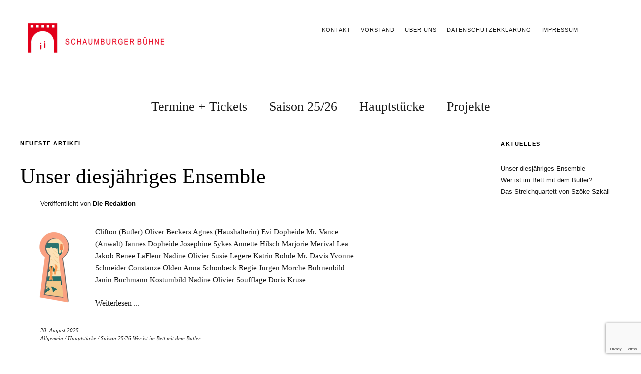

--- FILE ---
content_type: text/html; charset=UTF-8
request_url: https://www.schaumburgerbuehne.de/category/allgemein/
body_size: 133455
content:
<!DOCTYPE html>
<html lang="de">
<head>
	<meta charset="UTF-8" />
	<meta name="viewport" content="width=device-width,initial-scale=1">
	<link rel="profile" href="http://gmpg.org/xfn/11">
	<link rel="pingback" href="https://www.schaumburgerbuehne.de/xmlrpc.php">
	<!--[if lt IE 9]>
		<script src="https://www.schaumburgerbuehne.de/wp-content/themes/zuki/js/html5.js"></script>
	<![endif]-->
<title>Allgemein &#8211; Schaumburger Bühne</title>
<meta name='robots' content='max-image-preview:large' />
<link rel='dns-prefetch' href='//stats.wp.com' />

<link rel='dns-prefetch' href='//widgets.wp.com' />
<link rel='dns-prefetch' href='//s0.wp.com' />
<link rel='dns-prefetch' href='//0.gravatar.com' />
<link rel='dns-prefetch' href='//1.gravatar.com' />
<link rel='dns-prefetch' href='//2.gravatar.com' />
<link rel='preconnect' href='//i0.wp.com' />
<link rel="alternate" type="application/rss+xml" title="Schaumburger Bühne &raquo; Feed" href="https://www.schaumburgerbuehne.de/feed/" />
<link rel="alternate" type="application/rss+xml" title="Schaumburger Bühne &raquo; Kommentar-Feed" href="https://www.schaumburgerbuehne.de/comments/feed/" />
<link rel="alternate" type="application/rss+xml" title="Schaumburger Bühne &raquo; Allgemein Kategorie-Feed" href="https://www.schaumburgerbuehne.de/category/allgemein/feed/" />
<style id='wp-img-auto-sizes-contain-inline-css' type='text/css'>
img:is([sizes=auto i],[sizes^="auto," i]){contain-intrinsic-size:3000px 1500px}
/*# sourceURL=wp-img-auto-sizes-contain-inline-css */
</style>
<link rel='stylesheet' id='wpfb-css' href='//www.schaumburgerbuehne.de/wp-content/plugins/wp-filebase/wp-filebase.css?t=1609596875&#038;ver=3.4.4' type='text/css' media='all' />
<style id='wp-emoji-styles-inline-css' type='text/css'>

	img.wp-smiley, img.emoji {
		display: inline !important;
		border: none !important;
		box-shadow: none !important;
		height: 1em !important;
		width: 1em !important;
		margin: 0 0.07em !important;
		vertical-align: -0.1em !important;
		background: none !important;
		padding: 0 !important;
	}
/*# sourceURL=wp-emoji-styles-inline-css */
</style>
<style id='wp-block-library-inline-css' type='text/css'>
:root{--wp-block-synced-color:#7a00df;--wp-block-synced-color--rgb:122,0,223;--wp-bound-block-color:var(--wp-block-synced-color);--wp-editor-canvas-background:#ddd;--wp-admin-theme-color:#007cba;--wp-admin-theme-color--rgb:0,124,186;--wp-admin-theme-color-darker-10:#006ba1;--wp-admin-theme-color-darker-10--rgb:0,107,160.5;--wp-admin-theme-color-darker-20:#005a87;--wp-admin-theme-color-darker-20--rgb:0,90,135;--wp-admin-border-width-focus:2px}@media (min-resolution:192dpi){:root{--wp-admin-border-width-focus:1.5px}}.wp-element-button{cursor:pointer}:root .has-very-light-gray-background-color{background-color:#eee}:root .has-very-dark-gray-background-color{background-color:#313131}:root .has-very-light-gray-color{color:#eee}:root .has-very-dark-gray-color{color:#313131}:root .has-vivid-green-cyan-to-vivid-cyan-blue-gradient-background{background:linear-gradient(135deg,#00d084,#0693e3)}:root .has-purple-crush-gradient-background{background:linear-gradient(135deg,#34e2e4,#4721fb 50%,#ab1dfe)}:root .has-hazy-dawn-gradient-background{background:linear-gradient(135deg,#faaca8,#dad0ec)}:root .has-subdued-olive-gradient-background{background:linear-gradient(135deg,#fafae1,#67a671)}:root .has-atomic-cream-gradient-background{background:linear-gradient(135deg,#fdd79a,#004a59)}:root .has-nightshade-gradient-background{background:linear-gradient(135deg,#330968,#31cdcf)}:root .has-midnight-gradient-background{background:linear-gradient(135deg,#020381,#2874fc)}:root{--wp--preset--font-size--normal:16px;--wp--preset--font-size--huge:42px}.has-regular-font-size{font-size:1em}.has-larger-font-size{font-size:2.625em}.has-normal-font-size{font-size:var(--wp--preset--font-size--normal)}.has-huge-font-size{font-size:var(--wp--preset--font-size--huge)}.has-text-align-center{text-align:center}.has-text-align-left{text-align:left}.has-text-align-right{text-align:right}.has-fit-text{white-space:nowrap!important}#end-resizable-editor-section{display:none}.aligncenter{clear:both}.items-justified-left{justify-content:flex-start}.items-justified-center{justify-content:center}.items-justified-right{justify-content:flex-end}.items-justified-space-between{justify-content:space-between}.screen-reader-text{border:0;clip-path:inset(50%);height:1px;margin:-1px;overflow:hidden;padding:0;position:absolute;width:1px;word-wrap:normal!important}.screen-reader-text:focus{background-color:#ddd;clip-path:none;color:#444;display:block;font-size:1em;height:auto;left:5px;line-height:normal;padding:15px 23px 14px;text-decoration:none;top:5px;width:auto;z-index:100000}html :where(.has-border-color){border-style:solid}html :where([style*=border-top-color]){border-top-style:solid}html :where([style*=border-right-color]){border-right-style:solid}html :where([style*=border-bottom-color]){border-bottom-style:solid}html :where([style*=border-left-color]){border-left-style:solid}html :where([style*=border-width]){border-style:solid}html :where([style*=border-top-width]){border-top-style:solid}html :where([style*=border-right-width]){border-right-style:solid}html :where([style*=border-bottom-width]){border-bottom-style:solid}html :where([style*=border-left-width]){border-left-style:solid}html :where(img[class*=wp-image-]){height:auto;max-width:100%}:where(figure){margin:0 0 1em}html :where(.is-position-sticky){--wp-admin--admin-bar--position-offset:var(--wp-admin--admin-bar--height,0px)}@media screen and (max-width:600px){html :where(.is-position-sticky){--wp-admin--admin-bar--position-offset:0px}}

/*# sourceURL=wp-block-library-inline-css */
</style><style id='wp-block-paragraph-inline-css' type='text/css'>
.is-small-text{font-size:.875em}.is-regular-text{font-size:1em}.is-large-text{font-size:2.25em}.is-larger-text{font-size:3em}.has-drop-cap:not(:focus):first-letter{float:left;font-size:8.4em;font-style:normal;font-weight:100;line-height:.68;margin:.05em .1em 0 0;text-transform:uppercase}body.rtl .has-drop-cap:not(:focus):first-letter{float:none;margin-left:.1em}p.has-drop-cap.has-background{overflow:hidden}:root :where(p.has-background){padding:1.25em 2.375em}:where(p.has-text-color:not(.has-link-color)) a{color:inherit}p.has-text-align-left[style*="writing-mode:vertical-lr"],p.has-text-align-right[style*="writing-mode:vertical-rl"]{rotate:180deg}
/*# sourceURL=https://www.schaumburgerbuehne.de/wp-includes/blocks/paragraph/style.min.css */
</style>
<style id='wp-block-table-inline-css' type='text/css'>
.wp-block-table{overflow-x:auto}.wp-block-table table{border-collapse:collapse;width:100%}.wp-block-table thead{border-bottom:3px solid}.wp-block-table tfoot{border-top:3px solid}.wp-block-table td,.wp-block-table th{border:1px solid;padding:.5em}.wp-block-table .has-fixed-layout{table-layout:fixed;width:100%}.wp-block-table .has-fixed-layout td,.wp-block-table .has-fixed-layout th{word-break:break-word}.wp-block-table.aligncenter,.wp-block-table.alignleft,.wp-block-table.alignright{display:table;width:auto}.wp-block-table.aligncenter td,.wp-block-table.aligncenter th,.wp-block-table.alignleft td,.wp-block-table.alignleft th,.wp-block-table.alignright td,.wp-block-table.alignright th{word-break:break-word}.wp-block-table .has-subtle-light-gray-background-color{background-color:#f3f4f5}.wp-block-table .has-subtle-pale-green-background-color{background-color:#e9fbe5}.wp-block-table .has-subtle-pale-blue-background-color{background-color:#e7f5fe}.wp-block-table .has-subtle-pale-pink-background-color{background-color:#fcf0ef}.wp-block-table.is-style-stripes{background-color:initial;border-collapse:inherit;border-spacing:0}.wp-block-table.is-style-stripes tbody tr:nth-child(odd){background-color:#f0f0f0}.wp-block-table.is-style-stripes.has-subtle-light-gray-background-color tbody tr:nth-child(odd){background-color:#f3f4f5}.wp-block-table.is-style-stripes.has-subtle-pale-green-background-color tbody tr:nth-child(odd){background-color:#e9fbe5}.wp-block-table.is-style-stripes.has-subtle-pale-blue-background-color tbody tr:nth-child(odd){background-color:#e7f5fe}.wp-block-table.is-style-stripes.has-subtle-pale-pink-background-color tbody tr:nth-child(odd){background-color:#fcf0ef}.wp-block-table.is-style-stripes td,.wp-block-table.is-style-stripes th{border-color:#0000}.wp-block-table.is-style-stripes{border-bottom:1px solid #f0f0f0}.wp-block-table .has-border-color td,.wp-block-table .has-border-color th,.wp-block-table .has-border-color tr,.wp-block-table .has-border-color>*{border-color:inherit}.wp-block-table table[style*=border-top-color] tr:first-child,.wp-block-table table[style*=border-top-color] tr:first-child td,.wp-block-table table[style*=border-top-color] tr:first-child th,.wp-block-table table[style*=border-top-color]>*,.wp-block-table table[style*=border-top-color]>* td,.wp-block-table table[style*=border-top-color]>* th{border-top-color:inherit}.wp-block-table table[style*=border-top-color] tr:not(:first-child){border-top-color:initial}.wp-block-table table[style*=border-right-color] td:last-child,.wp-block-table table[style*=border-right-color] th,.wp-block-table table[style*=border-right-color] tr,.wp-block-table table[style*=border-right-color]>*{border-right-color:inherit}.wp-block-table table[style*=border-bottom-color] tr:last-child,.wp-block-table table[style*=border-bottom-color] tr:last-child td,.wp-block-table table[style*=border-bottom-color] tr:last-child th,.wp-block-table table[style*=border-bottom-color]>*,.wp-block-table table[style*=border-bottom-color]>* td,.wp-block-table table[style*=border-bottom-color]>* th{border-bottom-color:inherit}.wp-block-table table[style*=border-bottom-color] tr:not(:last-child){border-bottom-color:initial}.wp-block-table table[style*=border-left-color] td:first-child,.wp-block-table table[style*=border-left-color] th,.wp-block-table table[style*=border-left-color] tr,.wp-block-table table[style*=border-left-color]>*{border-left-color:inherit}.wp-block-table table[style*=border-style] td,.wp-block-table table[style*=border-style] th,.wp-block-table table[style*=border-style] tr,.wp-block-table table[style*=border-style]>*{border-style:inherit}.wp-block-table table[style*=border-width] td,.wp-block-table table[style*=border-width] th,.wp-block-table table[style*=border-width] tr,.wp-block-table table[style*=border-width]>*{border-style:inherit;border-width:inherit}
/*# sourceURL=https://www.schaumburgerbuehne.de/wp-includes/blocks/table/style.min.css */
</style>
<style id='wp-block-table-theme-inline-css' type='text/css'>
.wp-block-table{margin:0 0 1em}.wp-block-table td,.wp-block-table th{word-break:normal}.wp-block-table :where(figcaption){color:#555;font-size:13px;text-align:center}.is-dark-theme .wp-block-table :where(figcaption){color:#ffffffa6}
/*# sourceURL=https://www.schaumburgerbuehne.de/wp-includes/blocks/table/theme.min.css */
</style>
<style id='global-styles-inline-css' type='text/css'>
:root{--wp--preset--aspect-ratio--square: 1;--wp--preset--aspect-ratio--4-3: 4/3;--wp--preset--aspect-ratio--3-4: 3/4;--wp--preset--aspect-ratio--3-2: 3/2;--wp--preset--aspect-ratio--2-3: 2/3;--wp--preset--aspect-ratio--16-9: 16/9;--wp--preset--aspect-ratio--9-16: 9/16;--wp--preset--color--black: #000000;--wp--preset--color--cyan-bluish-gray: #abb8c3;--wp--preset--color--white: #ffffff;--wp--preset--color--pale-pink: #f78da7;--wp--preset--color--vivid-red: #cf2e2e;--wp--preset--color--luminous-vivid-orange: #ff6900;--wp--preset--color--luminous-vivid-amber: #fcb900;--wp--preset--color--light-green-cyan: #7bdcb5;--wp--preset--color--vivid-green-cyan: #00d084;--wp--preset--color--pale-cyan-blue: #8ed1fc;--wp--preset--color--vivid-cyan-blue: #0693e3;--wp--preset--color--vivid-purple: #9b51e0;--wp--preset--gradient--vivid-cyan-blue-to-vivid-purple: linear-gradient(135deg,rgb(6,147,227) 0%,rgb(155,81,224) 100%);--wp--preset--gradient--light-green-cyan-to-vivid-green-cyan: linear-gradient(135deg,rgb(122,220,180) 0%,rgb(0,208,130) 100%);--wp--preset--gradient--luminous-vivid-amber-to-luminous-vivid-orange: linear-gradient(135deg,rgb(252,185,0) 0%,rgb(255,105,0) 100%);--wp--preset--gradient--luminous-vivid-orange-to-vivid-red: linear-gradient(135deg,rgb(255,105,0) 0%,rgb(207,46,46) 100%);--wp--preset--gradient--very-light-gray-to-cyan-bluish-gray: linear-gradient(135deg,rgb(238,238,238) 0%,rgb(169,184,195) 100%);--wp--preset--gradient--cool-to-warm-spectrum: linear-gradient(135deg,rgb(74,234,220) 0%,rgb(151,120,209) 20%,rgb(207,42,186) 40%,rgb(238,44,130) 60%,rgb(251,105,98) 80%,rgb(254,248,76) 100%);--wp--preset--gradient--blush-light-purple: linear-gradient(135deg,rgb(255,206,236) 0%,rgb(152,150,240) 100%);--wp--preset--gradient--blush-bordeaux: linear-gradient(135deg,rgb(254,205,165) 0%,rgb(254,45,45) 50%,rgb(107,0,62) 100%);--wp--preset--gradient--luminous-dusk: linear-gradient(135deg,rgb(255,203,112) 0%,rgb(199,81,192) 50%,rgb(65,88,208) 100%);--wp--preset--gradient--pale-ocean: linear-gradient(135deg,rgb(255,245,203) 0%,rgb(182,227,212) 50%,rgb(51,167,181) 100%);--wp--preset--gradient--electric-grass: linear-gradient(135deg,rgb(202,248,128) 0%,rgb(113,206,126) 100%);--wp--preset--gradient--midnight: linear-gradient(135deg,rgb(2,3,129) 0%,rgb(40,116,252) 100%);--wp--preset--font-size--small: 13px;--wp--preset--font-size--medium: 20px;--wp--preset--font-size--large: 19px;--wp--preset--font-size--x-large: 42px;--wp--preset--font-size--regular: 15px;--wp--preset--font-size--larger: 24px;--wp--preset--spacing--20: 0.44rem;--wp--preset--spacing--30: 0.67rem;--wp--preset--spacing--40: 1rem;--wp--preset--spacing--50: 1.5rem;--wp--preset--spacing--60: 2.25rem;--wp--preset--spacing--70: 3.38rem;--wp--preset--spacing--80: 5.06rem;--wp--preset--shadow--natural: 6px 6px 9px rgba(0, 0, 0, 0.2);--wp--preset--shadow--deep: 12px 12px 50px rgba(0, 0, 0, 0.4);--wp--preset--shadow--sharp: 6px 6px 0px rgba(0, 0, 0, 0.2);--wp--preset--shadow--outlined: 6px 6px 0px -3px rgb(255, 255, 255), 6px 6px rgb(0, 0, 0);--wp--preset--shadow--crisp: 6px 6px 0px rgb(0, 0, 0);}:where(.is-layout-flex){gap: 0.5em;}:where(.is-layout-grid){gap: 0.5em;}body .is-layout-flex{display: flex;}.is-layout-flex{flex-wrap: wrap;align-items: center;}.is-layout-flex > :is(*, div){margin: 0;}body .is-layout-grid{display: grid;}.is-layout-grid > :is(*, div){margin: 0;}:where(.wp-block-columns.is-layout-flex){gap: 2em;}:where(.wp-block-columns.is-layout-grid){gap: 2em;}:where(.wp-block-post-template.is-layout-flex){gap: 1.25em;}:where(.wp-block-post-template.is-layout-grid){gap: 1.25em;}.has-black-color{color: var(--wp--preset--color--black) !important;}.has-cyan-bluish-gray-color{color: var(--wp--preset--color--cyan-bluish-gray) !important;}.has-white-color{color: var(--wp--preset--color--white) !important;}.has-pale-pink-color{color: var(--wp--preset--color--pale-pink) !important;}.has-vivid-red-color{color: var(--wp--preset--color--vivid-red) !important;}.has-luminous-vivid-orange-color{color: var(--wp--preset--color--luminous-vivid-orange) !important;}.has-luminous-vivid-amber-color{color: var(--wp--preset--color--luminous-vivid-amber) !important;}.has-light-green-cyan-color{color: var(--wp--preset--color--light-green-cyan) !important;}.has-vivid-green-cyan-color{color: var(--wp--preset--color--vivid-green-cyan) !important;}.has-pale-cyan-blue-color{color: var(--wp--preset--color--pale-cyan-blue) !important;}.has-vivid-cyan-blue-color{color: var(--wp--preset--color--vivid-cyan-blue) !important;}.has-vivid-purple-color{color: var(--wp--preset--color--vivid-purple) !important;}.has-black-background-color{background-color: var(--wp--preset--color--black) !important;}.has-cyan-bluish-gray-background-color{background-color: var(--wp--preset--color--cyan-bluish-gray) !important;}.has-white-background-color{background-color: var(--wp--preset--color--white) !important;}.has-pale-pink-background-color{background-color: var(--wp--preset--color--pale-pink) !important;}.has-vivid-red-background-color{background-color: var(--wp--preset--color--vivid-red) !important;}.has-luminous-vivid-orange-background-color{background-color: var(--wp--preset--color--luminous-vivid-orange) !important;}.has-luminous-vivid-amber-background-color{background-color: var(--wp--preset--color--luminous-vivid-amber) !important;}.has-light-green-cyan-background-color{background-color: var(--wp--preset--color--light-green-cyan) !important;}.has-vivid-green-cyan-background-color{background-color: var(--wp--preset--color--vivid-green-cyan) !important;}.has-pale-cyan-blue-background-color{background-color: var(--wp--preset--color--pale-cyan-blue) !important;}.has-vivid-cyan-blue-background-color{background-color: var(--wp--preset--color--vivid-cyan-blue) !important;}.has-vivid-purple-background-color{background-color: var(--wp--preset--color--vivid-purple) !important;}.has-black-border-color{border-color: var(--wp--preset--color--black) !important;}.has-cyan-bluish-gray-border-color{border-color: var(--wp--preset--color--cyan-bluish-gray) !important;}.has-white-border-color{border-color: var(--wp--preset--color--white) !important;}.has-pale-pink-border-color{border-color: var(--wp--preset--color--pale-pink) !important;}.has-vivid-red-border-color{border-color: var(--wp--preset--color--vivid-red) !important;}.has-luminous-vivid-orange-border-color{border-color: var(--wp--preset--color--luminous-vivid-orange) !important;}.has-luminous-vivid-amber-border-color{border-color: var(--wp--preset--color--luminous-vivid-amber) !important;}.has-light-green-cyan-border-color{border-color: var(--wp--preset--color--light-green-cyan) !important;}.has-vivid-green-cyan-border-color{border-color: var(--wp--preset--color--vivid-green-cyan) !important;}.has-pale-cyan-blue-border-color{border-color: var(--wp--preset--color--pale-cyan-blue) !important;}.has-vivid-cyan-blue-border-color{border-color: var(--wp--preset--color--vivid-cyan-blue) !important;}.has-vivid-purple-border-color{border-color: var(--wp--preset--color--vivid-purple) !important;}.has-vivid-cyan-blue-to-vivid-purple-gradient-background{background: var(--wp--preset--gradient--vivid-cyan-blue-to-vivid-purple) !important;}.has-light-green-cyan-to-vivid-green-cyan-gradient-background{background: var(--wp--preset--gradient--light-green-cyan-to-vivid-green-cyan) !important;}.has-luminous-vivid-amber-to-luminous-vivid-orange-gradient-background{background: var(--wp--preset--gradient--luminous-vivid-amber-to-luminous-vivid-orange) !important;}.has-luminous-vivid-orange-to-vivid-red-gradient-background{background: var(--wp--preset--gradient--luminous-vivid-orange-to-vivid-red) !important;}.has-very-light-gray-to-cyan-bluish-gray-gradient-background{background: var(--wp--preset--gradient--very-light-gray-to-cyan-bluish-gray) !important;}.has-cool-to-warm-spectrum-gradient-background{background: var(--wp--preset--gradient--cool-to-warm-spectrum) !important;}.has-blush-light-purple-gradient-background{background: var(--wp--preset--gradient--blush-light-purple) !important;}.has-blush-bordeaux-gradient-background{background: var(--wp--preset--gradient--blush-bordeaux) !important;}.has-luminous-dusk-gradient-background{background: var(--wp--preset--gradient--luminous-dusk) !important;}.has-pale-ocean-gradient-background{background: var(--wp--preset--gradient--pale-ocean) !important;}.has-electric-grass-gradient-background{background: var(--wp--preset--gradient--electric-grass) !important;}.has-midnight-gradient-background{background: var(--wp--preset--gradient--midnight) !important;}.has-small-font-size{font-size: var(--wp--preset--font-size--small) !important;}.has-medium-font-size{font-size: var(--wp--preset--font-size--medium) !important;}.has-large-font-size{font-size: var(--wp--preset--font-size--large) !important;}.has-x-large-font-size{font-size: var(--wp--preset--font-size--x-large) !important;}
/*# sourceURL=global-styles-inline-css */
</style>

<style id='classic-theme-styles-inline-css' type='text/css'>
/*! This file is auto-generated */
.wp-block-button__link{color:#fff;background-color:#32373c;border-radius:9999px;box-shadow:none;text-decoration:none;padding:calc(.667em + 2px) calc(1.333em + 2px);font-size:1.125em}.wp-block-file__button{background:#32373c;color:#fff;text-decoration:none}
/*# sourceURL=/wp-includes/css/classic-themes.min.css */
</style>
<link rel='stylesheet' id='contact-form-7-css' href='https://www.schaumburgerbuehne.de/wp-content/plugins/contact-form-7/includes/css/styles.css?ver=6.1.1' type='text/css' media='all' />
<link rel='stylesheet' id='crellyslider.min-css' href='https://www.schaumburgerbuehne.de/wp-content/plugins/crelly-slider/css/crellyslider.min.css?ver=1.4.7' type='text/css' media='all' />
<link rel='stylesheet' id='event_style-css' href='https://www.schaumburgerbuehne.de/wp-content/plugins/quick-event-manager/legacy/quick-event-manager.css?ver=9.15' type='text/css' media='all' />
<style id='event_style-inline-css' type='text/css'>
.qem {width:100%;margin: 0 0 20px 0,;}
.qem p {margin: 0 0 8px 0,padding: 0 0 0 0;}
.qem p, .qem h2 {margin: 0 0 8px 0;padding:0;}
@media only screen and (max-width:480px) {.qemtrim span {font-size:50%;}
				.qemtrim, .calday, data-tooltip {font-size: 80%;}}#qem-calendar-widget h2 {font-size: 1em;}
#qem-calendar-widget .qemtrim span {display:none;}
#qem-calendar-widget .qemtrim:after{content:"\25B6";font-size:150%;}
@media only screen and (max-width:480px;) {.qemtrim span {display:none;}.qemtrim:after{content:"\25B6";font-size:150%;}}
.qem-small, .qem-medium, .qem-large {}.qem-register{max-width:px;}
.qemright {max-width:40%;width:500px;height:auto;overflow:hidden;}
.qemlistright {max-width:40%;width:300px;height:auto;overflow:hidden;}
img.qem-image {width:100%;height:auto;overflow:hidden;}
img.qem-list-image {width:100%;height:auto;overflow:hidden;}
.qem-category {border: 2px solid #343838;-webkit-border-radius:10px; -moz-border-radius:10px; border-radius:10px;}
.qem-icon .qem-calendar-small {width:54px;}
.qem-small {margin-left:61px;}
.qem-icon .qem-calendar-medium {width:74px;}
.qem-medium {margin-left:81px;}
.qem-icon .qem-calendar-large {width:94px;}
.qem-large {margin-left:101px;}
.qem-calendar-small .nonday, .qem-calendar-medium .nonday, .qem-calendar-large .nonday {display:block;border: 2px solid #343838;border-top:none;background:#FFF;-webkit-border-bottom-left-radius:10px; -moz-border-bottom-left-radius:10px; border-bottom-left-radius:10px; -webkit-border-bottom-right-radius:10px; -moz-border-bottom-right-radius:10px; border-bottom-right-radius:10px;}
.qem-calendar-small .day, .qem-calendar-medium .day, .qem-calendar-large .day {display:block;color:#FFF;background:#343838; border: 2px solid #343838;border-bottom:none;-webkit-border-top-left-radius:10px; -moz-border-top-left-radius:10px; border-top-left-radius:10px; -webkit-border-top-right-radius:10px; -moz-border-top-right-radius:10px; border-top-right-radius:10px;}
.qem-calendar-small .month, .qem-calendar-medium .month, .qem-calendar-large .month {color:#343838}
.qem-error { border-color: red !important; }
.qem-error-header { color: red !important; }
.qem-columns, .qem-masonry {border:;}
#qem-calendar h2 {margin: 0 0 8px 0;padding:0;}
#qem-calendar .calmonth {text-align:center;}
#qem-calendar .calday {background:#EBEFC9; color:}
#qem-calendar .day {background:#EBEFC9;}
#qem-calendar .eventday {background:#EED1AC;}
#qem-calendar .eventday a {-webkit-border-radius:3px; -moz-border-radius:3px; border-radius:3px;color:#343838 !important;background:#FFF !important;border:1px solid #343838 !important;}
#qem-calendar .eventday a:hover {background:#EED1AC !important;}
#qem-calendar .oldday {background:#CCC;}
#qem-calendar table {border-collapse: separate;border-spacing:3px;}
.qemtrim span {}
@media only screen and (max-width: 700px) {.qemtrim img {display:none;}}
@media only screen and (max-width: 480px) {.qem-large, .qem-medium {margin-left: 50px;}
    .qem-icon .qem-calendar-large, .qem-icon .qem-calendar-medium  {font-size: 80%;width: 40px;margin: 0 0 10px 0;padding: 0 0 2px 0;}
    .qem-icon .qem-calendar-large .day, .qem-icon .qem-calendar-medium .day {padding: 2px 0;}
    .qem-icon .qem-calendar-large .month, .qem-icon .qem-calendar-medium .month {font-size: 140%;padding: 2px 0;}
}.qem h2, .qem h3 {display:block;}#xlightbox {width:60%;margin-left:-30%;}
@media only screen and (max-width: 480px) {#xlightbox {width:90%;margin-left:-45%;}}.qem-register {width:100%;} .qem-rightregister {max-width:500pxpx;margin: 0px 0px 10px 0;}.qem-register {text-align: left;margin: 10px 0 10px 0;padding: 0;-moz-box-sizing: border-box;-webkit-box-sizing: border-box;box-sizing: border-box;}
.qem-register #none {border: 0px solid #FFF;padding: 0;}
.qem-register #plain {border: 1px solid #415063;padding: 10px;margin: 0;}
.qem-register #rounded {border: 1px solid #415063;padding: 10px;-moz-border-radius: 10px;-webkit-box-shadow: 10px;border-radius: 10px;}
.qem-register #shadow {border: 1px solid #415063;padding: 10px;margin: 0 10px 20px 0;-webkit-box-shadow: 5px 5px 5px #415063;-moz-box-shadow: 5px 5px 5px #415063;box-shadow: 5px 5px 5px #415063;}
.qem-register #roundshadow {border: 1px solid #415063;padding: 10px; margin: 0 10px 20px 0;-webkit-box-shadow: 5px 5px 5px #415063;-moz-box-shadow: 5px 5px 5px #415063;box-shadow: 5px 5px 5px #415063;-moz-border-radius: 10px;-webkit-box-shadow: 10px;border-radius: 10px;}
.qem-register form, .qem-register p {margin: 0;padding: 0;}
.qem-register input[type=text], .qem-register input[type=number], .qem-register textarea, .qem-register select, .qem-register #submit {margin: 5px 0 7px 0;padding: 4px;color: #465069;font-family: inherit;font-size: inherit;height:auto;border:1px solid #415063;width: 100%;-moz-box-sizing: border-box;-webkit-box-sizing: border-box;box-sizing: border-box;}
.qem-register input[type=text] .required, .qem-register input[type=number] .required, .qem-register textarea .required {border:1px solid green;}
.qem-register #submit {text-align: center;cursor: pointer;}
div.toggle-qem {color: #FFF;background: #343838;text-align: center;cursor: pointer;margin: 5px 0 7px 0;padding: 4px;font-family: inherit;font-size: inherit;height:auto;border:1px solid #415063;width: 100%;-moz-box-sizing: border-box;-webkit-box-sizing: border-box;box-sizing: border-box;}
div.toggle-qem a {background: #343838;text-align: center;cursor: pointer;color:#FFFFFF;}
div.toggle-qem a:link, div.toggle-qem a:visited, div.toggle-qem a:hover {color:#FFF;text-decoration:none !important;}
.qem-register {max-width:100%;overflow:hidden;width:280px;}.qem-register #submit {float:left;width:100%;color:#FFF;background:#343838;border:1px solid #415063;font-size: inherit;}
.qem-register #submit:hover {background:#888888;}

.qem-register  input[type=text], .qem-register  input[type=number], .qem-register textarea, .qem-register select, .qem-register #submit {border-radius:0;}

.qem-register h2 {color: #465069;;height:auto;}

.qem-register input[type=text], .qem-register input[type=number], .qem-register textarea, .qem-register select {border:1px solid #415063;background:#FFFFFF;line-height:normal;height:auto;margin: 2px 0 3px 0;padding: 6px;}
.qem-register input:focus, .qem-register textarea:focus {background:#FFFFCC;}
.qem-register input[type=text].required, .qem-register input[type=number].required, .qem-register textarea.required, .qem-register select.required {border:1px solid #00C618}
.qem-register p {margin: 6px 0 !important;padding: 0 !important;}
.qem-register .error {.qem-error {color:#D31900 !important;border-color:#D31900 !important;}
/*# sourceURL=event_style-inline-css */
</style>
<link rel='stylesheet' id='quick-event-manager-user-style-css' href='https://www.schaumburgerbuehne.de/wp-content/plugins/quick-event-manager/ui/user/css/style.css?ver=9.15' type='text/css' media='all' />
<link rel='stylesheet' id='yesticket-css' href='https://www.schaumburgerbuehne.de/wp-content/plugins/yesticket/front.css?ver=all' type='text/css' media='all' />
<link rel='stylesheet' id='zuki-flex-slider-style-css' href='https://www.schaumburgerbuehne.de/wp-content/themes/zuki/js/flex-slider/flexslider.css?ver=6.9' type='text/css' media='all' />
<link rel='stylesheet' id='zuki-fonts-css' href='//www.schaumburgerbuehne.de/wp-content/uploads/omgf/zuki-fonts/zuki-fonts.css?ver=1665135885' type='text/css' media='all' />
<link rel='stylesheet' id='genericons-css' href='https://www.schaumburgerbuehne.de/wp-content/plugins/jetpack/_inc/genericons/genericons/genericons.css?ver=3.1' type='text/css' media='all' />
<link rel='stylesheet' id='zuki-style-css' href='https://www.schaumburgerbuehne.de/wp-content/themes/zuki/style.css?ver=20140630' type='text/css' media='all' />
<link rel='stylesheet' id='jetpack_likes-css' href='https://www.schaumburgerbuehne.de/wp-content/plugins/jetpack/modules/likes/style.css?ver=14.9.1' type='text/css' media='all' />
<script type="text/javascript" src="https://www.schaumburgerbuehne.de/wp-includes/js/jquery/jquery.min.js?ver=3.7.1" id="jquery-core-js"></script>
<script type="text/javascript" src="https://www.schaumburgerbuehne.de/wp-includes/js/jquery/jquery-migrate.min.js?ver=3.4.1" id="jquery-migrate-js"></script>
<script type="text/javascript" src="https://www.schaumburgerbuehne.de/wp-includes/js/jquery/ui/core.min.js?ver=1.13.3" id="jquery-ui-core-js"></script>
<script type="text/javascript" src="https://www.schaumburgerbuehne.de/wp-content/plugins/crelly-slider/js/jquery.crellyslider.min.js?ver=1.4.7" id="jquery.crellyslider.min-js"></script>
<script type="text/javascript" src="https://www.schaumburgerbuehne.de/wp-content/plugins/yesticket/front.js?ver=6.9" id="yesticket-js"></script>
<script type="text/javascript" src="https://www.schaumburgerbuehne.de/wp-content/themes/zuki/js/jquery.fitvids.js?ver=1.1" id="zuki-fitvids-js"></script>
<script type="text/javascript" src="https://www.schaumburgerbuehne.de/wp-content/themes/zuki/js/flex-slider/jquery.flexslider-min.js?ver=6.9" id="zuki-flex-slider-js"></script>
<script type="text/javascript" src="https://www.schaumburgerbuehne.de/wp-content/themes/zuki/js/functions.js?ver=20140426" id="zuki-script-js"></script>
<link rel="https://api.w.org/" href="https://www.schaumburgerbuehne.de/wp-json/" /><link rel="alternate" title="JSON" type="application/json" href="https://www.schaumburgerbuehne.de/wp-json/wp/v2/categories/1" /><link rel="EditURI" type="application/rsd+xml" title="RSD" href="https://www.schaumburgerbuehne.de/xmlrpc.php?rsd" />
<meta name="generator" content="WordPress 6.9" />
<style>
		#category-posts-9-internal ul {padding: 0;}
#category-posts-9-internal .cat-post-item img {max-width: initial; max-height: initial; margin: initial;}
#category-posts-9-internal .cat-post-author {margin-bottom: 0;}
#category-posts-9-internal .cat-post-thumbnail {margin: 5px 10px 5px 0;}
#category-posts-9-internal .cat-post-item:before {content: ""; clear: both;}
#category-posts-9-internal .cat-post-excerpt-more {display: inline-block;}
#category-posts-9-internal .cat-post-item {list-style: none; margin: 3px 0 10px; padding: 3px 0;}
#category-posts-9-internal .cat-post-current .cat-post-title {font-weight: bold; text-transform: uppercase;}
#category-posts-9-internal [class*=cat-post-tax] {font-size: 0.85em;}
#category-posts-9-internal [class*=cat-post-tax] * {display:inline-block;}
#category-posts-9-internal .cat-post-item:after {content: ""; display: table;	clear: both;}
#category-posts-9-internal .cat-post-item .cat-post-title {overflow: hidden;text-overflow: ellipsis;white-space: initial;display: -webkit-box;-webkit-line-clamp: 2;-webkit-box-orient: vertical;padding-bottom: 0 !important;}
#category-posts-9-internal .cat-post-item:after {content: ""; display: table;	clear: both;}
#category-posts-9-internal .cat-post-thumbnail {display:block; float:left; margin:5px 10px 5px 0;}
#category-posts-9-internal .cat-post-crop {overflow:hidden;display:block;}
#category-posts-9-internal p {margin:5px 0 0 0}
#category-posts-9-internal li > div {margin:5px 0 0 0; clear:both;}
#category-posts-9-internal .dashicons {vertical-align:middle;}
#category-posts-9-internal .cat-post-thumbnail .cat-post-crop img {height: 150px;}
#category-posts-9-internal .cat-post-thumbnail .cat-post-crop img {width: 150px;}
#category-posts-9-internal .cat-post-thumbnail .cat-post-crop img {object-fit: cover; max-width: 100%; display: block;}
#category-posts-9-internal .cat-post-thumbnail .cat-post-crop-not-supported img {width: 100%;}
#category-posts-9-internal .cat-post-thumbnail {max-width:64%;}
#category-posts-9-internal .cat-post-item img {margin: initial;}
#category-posts-5-internal ul {padding: 0;}
#category-posts-5-internal .cat-post-item img {max-width: initial; max-height: initial; margin: initial;}
#category-posts-5-internal .cat-post-author {margin-bottom: 0;}
#category-posts-5-internal .cat-post-thumbnail {margin: 5px 10px 5px 0;}
#category-posts-5-internal .cat-post-item:before {content: ""; clear: both;}
#category-posts-5-internal .cat-post-excerpt-more {display: inline-block;}
#category-posts-5-internal .cat-post-item {list-style: none; margin: 3px 0 10px; padding: 3px 0;}
#category-posts-5-internal .cat-post-current .cat-post-title {font-weight: bold; text-transform: uppercase;}
#category-posts-5-internal [class*=cat-post-tax] {font-size: 0.85em;}
#category-posts-5-internal [class*=cat-post-tax] * {display:inline-block;}
#category-posts-5-internal .cat-post-item:after {content: ""; display: table;	clear: both;}
#category-posts-5-internal .cat-post-item .cat-post-title {overflow: hidden;text-overflow: ellipsis;white-space: initial;display: -webkit-box;-webkit-line-clamp: 2;-webkit-box-orient: vertical;padding-bottom: 0 !important;}
#category-posts-5-internal .cat-post-item:after {content: ""; display: table;	clear: both;}
#category-posts-5-internal .cat-post-thumbnail {display:block; float:left; margin:5px 10px 5px 0;}
#category-posts-5-internal .cat-post-crop {overflow:hidden;display:block;}
#category-posts-5-internal p {margin:5px 0 0 0}
#category-posts-5-internal li > div {margin:5px 0 0 0; clear:both;}
#category-posts-5-internal .dashicons {vertical-align:middle;}
#category-posts-5-internal .cat-post-thumbnail .cat-post-crop img {height: 150px;}
#category-posts-5-internal .cat-post-thumbnail .cat-post-crop img {width: 150px;}
#category-posts-5-internal .cat-post-thumbnail .cat-post-crop img {object-fit: cover; max-width: 100%; display: block;}
#category-posts-5-internal .cat-post-thumbnail .cat-post-crop-not-supported img {width: 100%;}
#category-posts-5-internal .cat-post-thumbnail {max-width:52%;}
#category-posts-5-internal .cat-post-item img {margin: initial;}
#category-posts-11-internal ul {padding: 0;}
#category-posts-11-internal .cat-post-item img {max-width: initial; max-height: initial; margin: initial;}
#category-posts-11-internal .cat-post-author {margin-bottom: 0;}
#category-posts-11-internal .cat-post-thumbnail {margin: 5px 10px 5px 0;}
#category-posts-11-internal .cat-post-item:before {content: ""; clear: both;}
#category-posts-11-internal .cat-post-excerpt-more {display: inline-block;}
#category-posts-11-internal .cat-post-item {list-style: none; margin: 3px 0 10px; padding: 3px 0;}
#category-posts-11-internal .cat-post-current .cat-post-title {font-weight: bold; text-transform: uppercase;}
#category-posts-11-internal [class*=cat-post-tax] {font-size: 0.85em;}
#category-posts-11-internal [class*=cat-post-tax] * {display:inline-block;}
#category-posts-11-internal .cat-post-item:after {content: ""; display: table;	clear: both;}
#category-posts-11-internal .cat-post-item .cat-post-title {overflow: hidden;text-overflow: ellipsis;white-space: initial;display: -webkit-box;-webkit-line-clamp: 2;-webkit-box-orient: vertical;padding-bottom: 0 !important;}
#category-posts-11-internal .cat-post-item:after {content: ""; display: table;	clear: both;}
#category-posts-11-internal .cat-post-thumbnail {display:block; float:left; margin:5px 10px 5px 0;}
#category-posts-11-internal .cat-post-crop {overflow:hidden;display:block;}
#category-posts-11-internal p {margin:5px 0 0 0}
#category-posts-11-internal li > div {margin:5px 0 0 0; clear:both;}
#category-posts-11-internal .dashicons {vertical-align:middle;}
#category-posts-11-internal .cat-post-thumbnail .cat-post-crop img {height: 150px;}
#category-posts-11-internal .cat-post-thumbnail .cat-post-crop img {width: 150px;}
#category-posts-11-internal .cat-post-thumbnail .cat-post-crop img {object-fit: cover; max-width: 100%; display: block;}
#category-posts-11-internal .cat-post-thumbnail .cat-post-crop-not-supported img {width: 100%;}
#category-posts-11-internal .cat-post-thumbnail {max-width:54%;}
#category-posts-11-internal .cat-post-item img {margin: initial;}
#category-posts-3-internal ul {padding: 0;}
#category-posts-3-internal .cat-post-item img {max-width: initial; max-height: initial; margin: initial;}
#category-posts-3-internal .cat-post-author {margin-bottom: 0;}
#category-posts-3-internal .cat-post-thumbnail {margin: 5px 10px 5px 0;}
#category-posts-3-internal .cat-post-item:before {content: ""; clear: both;}
#category-posts-3-internal .cat-post-excerpt-more {display: inline-block;}
#category-posts-3-internal .cat-post-item {list-style: none; margin: 3px 0 10px; padding: 3px 0;}
#category-posts-3-internal .cat-post-current .cat-post-title {font-weight: bold; text-transform: uppercase;}
#category-posts-3-internal [class*=cat-post-tax] {font-size: 0.85em;}
#category-posts-3-internal [class*=cat-post-tax] * {display:inline-block;}
#category-posts-3-internal .cat-post-item:after {content: ""; display: table;	clear: both;}
#category-posts-3-internal .cat-post-item .cat-post-title {overflow: hidden;text-overflow: ellipsis;white-space: initial;display: -webkit-box;-webkit-line-clamp: 2;-webkit-box-orient: vertical;padding-bottom: 0 !important;}
#category-posts-3-internal .cat-post-item:after {content: ""; display: table;	clear: both;}
#category-posts-3-internal .cat-post-thumbnail {display:block; float:left; margin:5px 10px 5px 0;}
#category-posts-3-internal .cat-post-crop {overflow:hidden;display:block;}
#category-posts-3-internal p {margin:5px 0 0 0}
#category-posts-3-internal li > div {margin:5px 0 0 0; clear:both;}
#category-posts-3-internal .dashicons {vertical-align:middle;}
</style>
		<style type="text/css">
.feedzy-rss-link-icon:after {
	content: url("https://www.schaumburgerbuehne.de/wp-content/plugins/feedzy-rss-feeds/img/external-link.png");
	margin-left: 3px;
}
</style>
		<script type="text/javascript">ajaxurl = "https://www.schaumburgerbuehne.de/wp-admin/admin-ajax.php"; qem_calendar_atts = []; qem_year = []; qem_month = []; qem_category = [];</script>	<style>img#wpstats{display:none}</style>
		<!-- Analytics by WP Statistics - https://wp-statistics.com -->
	<style type="text/css">
		.widget-area p.summary a,
		.entry-content p a,
		.entry-content li a,
		.page .entry-content p a,
		blockquote cite a,
		.textwidget a,
		#comments .comment-text a,
		.authorbox p.author-description a {color: ;}
		.widget_zuki_recentposts_color .bg-wrap {background: ;}
		.archive-menu-content {background: ;}
	</style>
			<style type="text/css" id="zuki-header-css">
			#site-title h1,
		#site-title h2.site-description {
			display: none;
		}

		</style>
	
<!-- Jetpack Open Graph Tags -->
<meta property="og:type" content="website" />
<meta property="og:title" content="Allgemein &#8211; Schaumburger Bühne" />
<meta property="og:url" content="https://www.schaumburgerbuehne.de/category/allgemein/" />
<meta property="og:site_name" content="Schaumburger Bühne" />
<meta property="og:image" content="https://i0.wp.com/www.schaumburgerbuehne.de/wp-content/uploads/2024/08/cropped-favicon-schaumburger-buehne.png?fit=512%2C512&#038;ssl=1" />
<meta property="og:image:width" content="512" />
<meta property="og:image:height" content="512" />
<meta property="og:image:alt" content="" />
<meta property="og:locale" content="de_DE" />

<!-- End Jetpack Open Graph Tags -->
<link rel="icon" href="https://i0.wp.com/www.schaumburgerbuehne.de/wp-content/uploads/2024/08/cropped-favicon-schaumburger-buehne.png?fit=32%2C32&#038;ssl=1" sizes="32x32" />
<link rel="icon" href="https://i0.wp.com/www.schaumburgerbuehne.de/wp-content/uploads/2024/08/cropped-favicon-schaumburger-buehne.png?fit=192%2C192&#038;ssl=1" sizes="192x192" />
<link rel="apple-touch-icon" href="https://i0.wp.com/www.schaumburgerbuehne.de/wp-content/uploads/2024/08/cropped-favicon-schaumburger-buehne.png?fit=180%2C180&#038;ssl=1" />
<meta name="msapplication-TileImage" content="https://i0.wp.com/www.schaumburgerbuehne.de/wp-content/uploads/2024/08/cropped-favicon-schaumburger-buehne.png?fit=270%2C270&#038;ssl=1" />
		<style type="text/css" id="wp-custom-css">
			.mycontent table {
	font-family: 'Libre Baskerville', Georgia, serif;
}

.mycontent tbody td  {
	border: none;
}

.mycontent thead th {
	border: none;
}

.yt-default {
}

.yt-row {
}

.yt-button {
}

.yt-eventdate {
}

.yt-eventtype {
	vdisplay: none;
	visibility: hidden;
}

.yt-urgency {
}

.yt-button-row {
}

.qem h3 .qem_date{
	margin: 18px 0 8px;
}

#mobile-menu-wrap .cf {
	height: 120px;	
}		</style>
		</head>

<body class="archive category category-allgemein category-1 wp-theme-zuki">

	<div id="container">

		<header id="masthead" class="cf" role="banner">

							<nav id="header-top-nav">
					<ul id="menu-topmenue" class="menu"><li id="menu-item-2225" class="menu-item menu-item-type-post_type menu-item-object-page menu-item-2225"><a href="https://www.schaumburgerbuehne.de/kontakt/">Kontakt</a></li>
<li id="menu-item-45" class="menu-item menu-item-type-post_type menu-item-object-page menu-item-45"><a href="https://www.schaumburgerbuehne.de/vorstand/">Vorstand</a></li>
<li id="menu-item-2929" class="menu-item menu-item-type-post_type menu-item-object-post menu-item-2929"><a href="https://www.schaumburgerbuehne.de/ueber-uns/">Über Uns</a></li>
<li id="menu-item-1603" class="menu-item menu-item-type-post_type menu-item-object-page menu-item-privacy-policy menu-item-1603"><a rel="privacy-policy" href="https://www.schaumburgerbuehne.de/datenschutzerklaerung/">Datenschutzerklärung</a></li>
<li id="menu-item-31" class="menu-item menu-item-type-post_type menu-item-object-page menu-item-31"><a href="https://www.schaumburgerbuehne.de/impressum/">Impressum</a></li>
</ul>				</nav><!-- end #header-top -->
			
			<div id="site-title">
							<div id="site-header">
					<a href="https://www.schaumburgerbuehne.de/" rel="home"><img src="https://www.schaumburgerbuehne.de/wp-content/uploads/2024/08/Logo-Schaumburger-Buehne-300x60px.gif" width="298" height="60" alt=""></a>
				</div><!-- end #site-header -->
							<h1><a href="https://www.schaumburgerbuehne.de/" title="Schaumburger Bühne">Schaumburger Bühne</a></h1>
						</div><!-- end #site-title -->

			<a href="#menuopen" id="mobile-menu-toggle"><span>Menü</span></a>

			<div id="mobile-menu-wrap" class="cf">
								<nav id="site-nav" class="cf">
					<ul id="menu-hauptmenue" class="nav-menu"><li id="menu-item-3003" class="menu-item menu-item-type-post_type menu-item-object-page menu-item-3003"><a href="https://www.schaumburgerbuehne.de/termine/">Termine + Tickets</a></li>
<li id="menu-item-3285" class="menu-item menu-item-type-taxonomy menu-item-object-category menu-item-3285"><a href="https://www.schaumburgerbuehne.de/category/hauptstuecke/saison-25-26-wer-ist-im-bett-mit-dem-butler/">Saison 25/26</a></li>
<li id="menu-item-2933" class="menu-item menu-item-type-taxonomy menu-item-object-category menu-item-2933"><a href="https://www.schaumburgerbuehne.de/category/hauptstuecke/">Hauptstücke</a></li>
<li id="menu-item-2227" class="menu-item menu-item-type-taxonomy menu-item-object-category menu-item-2227"><a href="https://www.schaumburgerbuehne.de/category/projekte/">Projekte</a></li>
</ul>				</nav><!-- end #site-nav -->
				<a href="#menuclose" id="mobile-menu-close"><span>Menü schiessen</span></a>
			</div><!-- end #mobile-menu-wrap -->

			
		</header><!-- end #masthead -->

<div id="main-wrap">
	<div id="primary" class="site-content cf" role="main">
		<h3 class="blog-title">Neueste Artikel</h3>
		
<article id="post-3289" class="post-3289 post type-post status-publish format-standard has-post-thumbnail hentry category-allgemein category-hauptstuecke category-saison-25-26-wer-ist-im-bett-mit-dem-butler">

	<header class="entry-header">
		<h2 class="entry-title"><a href="https://www.schaumburgerbuehne.de/unser-diesjaehriges-ensemble/" rel="bookmark">Unser diesjähriges Ensemble</a></h2>			<div class="entry-details">
            	<div class="entry-author">
				Veröffentlicht von <a href="https://www.schaumburgerbuehne.de/author/praesident/" title="Alle Artikel von Die Redaktion">Die Redaktion</a>				</div><!-- end .entry-author -->
		</div><!-- end .entry-details -->
	</header><!-- end .entry-header -->
                    
		                            <div class="entry-thumbnail" style="float:left;width:150px;height:150px;padding:8px;">
                    <a href="https://www.schaumburgerbuehne.de/unser-diesjaehriges-ensemble/" title="Permalink zu Unser diesjähriges Ensemble"><img width="120" height="150" src="https://i0.wp.com/www.schaumburgerbuehne.de/wp-content/uploads/2025/08/schluesselloch.png?fit=120%2C150&amp;ssl=1" class="attachment-thumbnail size-thumbnail wp-post-image" alt="" decoding="async" srcset="https://i0.wp.com/www.schaumburgerbuehne.de/wp-content/uploads/2025/08/schluesselloch.png?w=1080&amp;ssl=1 1080w, https://i0.wp.com/www.schaumburgerbuehne.de/wp-content/uploads/2025/08/schluesselloch.png?resize=240%2C300&amp;ssl=1 240w, https://i0.wp.com/www.schaumburgerbuehne.de/wp-content/uploads/2025/08/schluesselloch.png?resize=819%2C1024&amp;ssl=1 819w, https://i0.wp.com/www.schaumburgerbuehne.de/wp-content/uploads/2025/08/schluesselloch.png?resize=120%2C150&amp;ssl=1 120w, https://i0.wp.com/www.schaumburgerbuehne.de/wp-content/uploads/2025/08/schluesselloch.png?resize=768%2C960&amp;ssl=1 768w" sizes="(max-width: 120px) 100vw, 120px" data-attachment-id="3279" data-permalink="https://www.schaumburgerbuehne.de/termine/schluesselloch/" data-orig-file="https://i0.wp.com/www.schaumburgerbuehne.de/wp-content/uploads/2025/08/schluesselloch.png?fit=1080%2C1350&amp;ssl=1" data-orig-size="1080,1350" data-comments-opened="0" data-image-meta="{&quot;aperture&quot;:&quot;0&quot;,&quot;credit&quot;:&quot;&quot;,&quot;camera&quot;:&quot;&quot;,&quot;caption&quot;:&quot;&quot;,&quot;created_timestamp&quot;:&quot;0&quot;,&quot;copyright&quot;:&quot;&quot;,&quot;focal_length&quot;:&quot;0&quot;,&quot;iso&quot;:&quot;0&quot;,&quot;shutter_speed&quot;:&quot;0&quot;,&quot;title&quot;:&quot;&quot;,&quot;orientation&quot;:&quot;0&quot;}" data-image-title="schluesselloch" data-image-description="" data-image-caption="" data-medium-file="https://i0.wp.com/www.schaumburgerbuehne.de/wp-content/uploads/2025/08/schluesselloch.png?fit=240%2C300&amp;ssl=1" data-large-file="https://i0.wp.com/www.schaumburgerbuehne.de/wp-content/uploads/2025/08/schluesselloch.png?fit=819%2C1024&amp;ssl=1" /></a>
                </div><!-- end .entry-thumbnail -->
               

            <div class="entry-summary">
                <p>Clifton (Butler) Oliver Beckers Agnes (Haushälterin) Evi Dopheide Mr. Vance (Anwalt) Jannes Dopheide Josephine Sykes Annette Hilsch Marjorie Merival Lea Jakob Renee LaFleur Nadine Olivier Susie Legere Katrin Rohde Mr. Davis Yvonne Schneider Constanze Olden Anna Schönbeck Regie Jürgen Morche Bühnenbild Janin Buchmann Kostümbild Nadine Olivier Soufflage Doris Kruse</p>
				<a href="https://www.schaumburgerbuehne.de/unser-diesjaehriges-ensemble/">Weiterlesen ...</a>
                    
            </div><!-- .entry-summary -->
		
		<footer class="entry-meta cf">
			<div class="entry-date">
				<a href="https://www.schaumburgerbuehne.de/unser-diesjaehriges-ensemble/">20. August 2025</a>
			</div><!-- end .entry-date -->
									<div class="entry-cats">
				<a href="https://www.schaumburgerbuehne.de/category/allgemein/" rel="category tag">Allgemein</a> / <a href="https://www.schaumburgerbuehne.de/category/hauptstuecke/" rel="category tag">Hauptstücke</a> / <a href="https://www.schaumburgerbuehne.de/category/hauptstuecke/saison-25-26-wer-ist-im-bett-mit-dem-butler/" rel="category tag">Saison 25/26 Wer ist im Bett mit dem Butler</a>			</div><!-- end .entry-cats -->
		</footer><!-- end .entry-meta -->

</article><!-- end post -3289 -->
<article id="post-3286" class="post-3286 post type-post status-publish format-standard has-post-thumbnail hentry category-allgemein category-hauptstuecke category-saison-25-26-wer-ist-im-bett-mit-dem-butler">

	<header class="entry-header">
		<h2 class="entry-title"><a href="https://www.schaumburgerbuehne.de/wer-ist-im-bett-mit-dem-butler/" rel="bookmark">Wer ist im Bett mit dem Butler?</a></h2>			<div class="entry-details">
            	<div class="entry-author">
				Veröffentlicht von <a href="https://www.schaumburgerbuehne.de/author/praesident/" title="Alle Artikel von Die Redaktion">Die Redaktion</a>				</div><!-- end .entry-author -->
		</div><!-- end .entry-details -->
	</header><!-- end .entry-header -->
                    
		                            <div class="entry-thumbnail" style="float:left;width:150px;height:150px;padding:8px;">
                    <a href="https://www.schaumburgerbuehne.de/wer-ist-im-bett-mit-dem-butler/" title="Permalink zu Wer ist im Bett mit dem Butler?"><img width="150" height="78" src="https://i0.wp.com/www.schaumburgerbuehne.de/wp-content/uploads/2025/10/Homepage-Butler-25-neu-scaled.png?fit=150%2C78&amp;ssl=1" class="attachment-thumbnail size-thumbnail wp-post-image" alt="" decoding="async" loading="lazy" srcset="https://i0.wp.com/www.schaumburgerbuehne.de/wp-content/uploads/2025/10/Homepage-Butler-25-neu-scaled.png?w=2560&amp;ssl=1 2560w, https://i0.wp.com/www.schaumburgerbuehne.de/wp-content/uploads/2025/10/Homepage-Butler-25-neu-scaled.png?resize=300%2C157&amp;ssl=1 300w, https://i0.wp.com/www.schaumburgerbuehne.de/wp-content/uploads/2025/10/Homepage-Butler-25-neu-scaled.png?resize=1024%2C536&amp;ssl=1 1024w, https://i0.wp.com/www.schaumburgerbuehne.de/wp-content/uploads/2025/10/Homepage-Butler-25-neu-scaled.png?resize=150%2C78&amp;ssl=1 150w, https://i0.wp.com/www.schaumburgerbuehne.de/wp-content/uploads/2025/10/Homepage-Butler-25-neu-scaled.png?resize=768%2C402&amp;ssl=1 768w, https://i0.wp.com/www.schaumburgerbuehne.de/wp-content/uploads/2025/10/Homepage-Butler-25-neu-scaled.png?resize=1536%2C804&amp;ssl=1 1536w, https://i0.wp.com/www.schaumburgerbuehne.de/wp-content/uploads/2025/10/Homepage-Butler-25-neu-scaled.png?resize=2048%2C1072&amp;ssl=1 2048w, https://i0.wp.com/www.schaumburgerbuehne.de/wp-content/uploads/2025/10/Homepage-Butler-25-neu-scaled.png?w=1680&amp;ssl=1 1680w" sizes="auto, (max-width: 150px) 100vw, 150px" data-attachment-id="3310" data-permalink="https://www.schaumburgerbuehne.de/homepage-butler-25-neu/" data-orig-file="https://i0.wp.com/www.schaumburgerbuehne.de/wp-content/uploads/2025/10/Homepage-Butler-25-neu-scaled.png?fit=2560%2C1340&amp;ssl=1" data-orig-size="2560,1340" data-comments-opened="0" data-image-meta="{&quot;aperture&quot;:&quot;0&quot;,&quot;credit&quot;:&quot;&quot;,&quot;camera&quot;:&quot;&quot;,&quot;caption&quot;:&quot;&quot;,&quot;created_timestamp&quot;:&quot;0&quot;,&quot;copyright&quot;:&quot;&quot;,&quot;focal_length&quot;:&quot;0&quot;,&quot;iso&quot;:&quot;0&quot;,&quot;shutter_speed&quot;:&quot;0&quot;,&quot;title&quot;:&quot;&quot;,&quot;orientation&quot;:&quot;0&quot;}" data-image-title="Homepage Butler 25 neu" data-image-description="" data-image-caption="" data-medium-file="https://i0.wp.com/www.schaumburgerbuehne.de/wp-content/uploads/2025/10/Homepage-Butler-25-neu-scaled.png?fit=300%2C157&amp;ssl=1" data-large-file="https://i0.wp.com/www.schaumburgerbuehne.de/wp-content/uploads/2025/10/Homepage-Butler-25-neu-scaled.png?fit=840%2C440&amp;ssl=1" /></a>
                </div><!-- end .entry-thumbnail -->
               

            <div class="entry-summary">
                <p>Wer ist im Bett mit dem Butler&#8220; ist eine spritzige Komödie voller Verwechslungen und Überraschungen. Die einzige Tochter eines Multimillionärs versucht das Testament ihres verstorbenen Vaters anzufechten. Mit einer List will sie seine sehr großzügig bedachten &#8222;Liebschaften&#8220; dazu bringen, auf ihre Anteile zu verzichten. Sie stolpert dabei in ein Chaos aus Intrigen, amourösen Verwicklungen und urkomischen Missverständnissen. Doch was hat der Butler mit all dem zu tun?</p>
				<a href="https://www.schaumburgerbuehne.de/wer-ist-im-bett-mit-dem-butler/">Weiterlesen ...</a>
                    
            </div><!-- .entry-summary -->
		
		<footer class="entry-meta cf">
			<div class="entry-date">
				<a href="https://www.schaumburgerbuehne.de/wer-ist-im-bett-mit-dem-butler/">20. August 2025</a>
			</div><!-- end .entry-date -->
									<div class="entry-cats">
				<a href="https://www.schaumburgerbuehne.de/category/allgemein/" rel="category tag">Allgemein</a> / <a href="https://www.schaumburgerbuehne.de/category/hauptstuecke/" rel="category tag">Hauptstücke</a> / <a href="https://www.schaumburgerbuehne.de/category/hauptstuecke/saison-25-26-wer-ist-im-bett-mit-dem-butler/" rel="category tag">Saison 25/26 Wer ist im Bett mit dem Butler</a>			</div><!-- end .entry-cats -->
		</footer><!-- end .entry-meta -->

</article><!-- end post -3286 -->
<article id="post-3226" class="post-3226 post type-post status-publish format-standard has-post-thumbnail hentry category-allgemein category-projekte">

	<header class="entry-header">
		<h2 class="entry-title"><a href="https://www.schaumburgerbuehne.de/das-streichquartett-von-szoeke-szkall/" rel="bookmark">Das Streichquartett von Szöke Szkáll</a></h2>			<div class="entry-details">
            	<div class="entry-author">
				Veröffentlicht von <a href="https://www.schaumburgerbuehne.de/author/praesident/" title="Alle Artikel von Die Redaktion">Die Redaktion</a>				</div><!-- end .entry-author -->
		</div><!-- end .entry-details -->
	</header><!-- end .entry-header -->
                    
		                            <div class="entry-thumbnail" style="float:left;width:150px;height:150px;padding:8px;">
                    <a href="https://www.schaumburgerbuehne.de/das-streichquartett-von-szoeke-szkall/" title="Permalink zu Das Streichquartett von Szöke Szkáll"><img width="150" height="150" src="https://i0.wp.com/www.schaumburgerbuehne.de/wp-content/uploads/2025/01/photo.jpg?fit=150%2C150&amp;ssl=1" class="attachment-thumbnail size-thumbnail wp-post-image" alt="" decoding="async" loading="lazy" srcset="https://i0.wp.com/www.schaumburgerbuehne.de/wp-content/uploads/2025/01/photo.jpg?w=640&amp;ssl=1 640w, https://i0.wp.com/www.schaumburgerbuehne.de/wp-content/uploads/2025/01/photo.jpg?resize=300%2C300&amp;ssl=1 300w, https://i0.wp.com/www.schaumburgerbuehne.de/wp-content/uploads/2025/01/photo.jpg?resize=150%2C150&amp;ssl=1 150w, https://i0.wp.com/www.schaumburgerbuehne.de/wp-content/uploads/2025/01/photo.jpg?resize=120%2C120&amp;ssl=1 120w" sizes="auto, (max-width: 150px) 100vw, 150px" data-attachment-id="3227" data-permalink="https://www.schaumburgerbuehne.de/photo/" data-orig-file="https://i0.wp.com/www.schaumburgerbuehne.de/wp-content/uploads/2025/01/photo.jpg?fit=640%2C640&amp;ssl=1" data-orig-size="640,640" data-comments-opened="0" data-image-meta="{&quot;aperture&quot;:&quot;0&quot;,&quot;credit&quot;:&quot;&quot;,&quot;camera&quot;:&quot;&quot;,&quot;caption&quot;:&quot;&quot;,&quot;created_timestamp&quot;:&quot;0&quot;,&quot;copyright&quot;:&quot;&quot;,&quot;focal_length&quot;:&quot;0&quot;,&quot;iso&quot;:&quot;0&quot;,&quot;shutter_speed&quot;:&quot;0&quot;,&quot;title&quot;:&quot;&quot;,&quot;orientation&quot;:&quot;0&quot;}" data-image-title="photo" data-image-description="" data-image-caption="" data-medium-file="https://i0.wp.com/www.schaumburgerbuehne.de/wp-content/uploads/2025/01/photo.jpg?fit=300%2C300&amp;ssl=1" data-large-file="https://i0.wp.com/www.schaumburgerbuehne.de/wp-content/uploads/2025/01/photo.jpg?fit=640%2C640&amp;ssl=1" /></a>
                </div><!-- end .entry-thumbnail -->
               

            <div class="entry-summary">
                <p>Direktor Schwarz möchte Herrn Minister Sommer beeindrucken indem er ihn zu einem vergnüglichen Abend mit Musik einlädt. Natürlich nicht irgendwo – sondern bei sich zu Hause. Natürlich nicht irgendwelche Musik- sondern gehobene Kammermusik. Und weil kurzfristig keine Musiker verfügbar sind, lässt Direktor Schwarz ein betriebseigenes Streichquartett aufstellen. Leider sind die betriebseigenen Musiker nicht die besten und so ergeben sich im Laufe des Abends immer neue groteske Situationen mit denen seine Frau Bella und Töchterchen Tini zu kämpfen haben … und der Personalchefin, der Polizei und dem Minister Sommer.</p>
				<a href="https://www.schaumburgerbuehne.de/das-streichquartett-von-szoeke-szkall/">Weiterlesen ...</a>
                    
            </div><!-- .entry-summary -->
		
		<footer class="entry-meta cf">
			<div class="entry-date">
				<a href="https://www.schaumburgerbuehne.de/das-streichquartett-von-szoeke-szkall/">5. Januar 2025</a>
			</div><!-- end .entry-date -->
									<div class="entry-cats">
				<a href="https://www.schaumburgerbuehne.de/category/allgemein/" rel="category tag">Allgemein</a> / <a href="https://www.schaumburgerbuehne.de/category/projekte/" rel="category tag">Projekte</a>			</div><!-- end .entry-cats -->
		</footer><!-- end .entry-meta -->

</article><!-- end post -3226 -->
<article id="post-3221" class="post-3221 post type-post status-publish format-standard has-post-thumbnail hentry category-aktuelles category-allgemein category-pressestimmen category-saison-24-25-schau-nicht-unters-rosenbeet">

	<header class="entry-header">
		<h2 class="entry-title"><a href="https://www.schaumburgerbuehne.de/mit-spass-in-die-silvesternacht-schaumburger-buehne-begeistert-mit-schau-nicht-unters-rosenbeet/" rel="bookmark">Mit Spaß in die Silvesternacht &#8211; Schaumburger Bühne begeistert mit &#8222;Schau nicht unters Rosenbeet&#8220;</a></h2>			<div class="entry-details">
            	<div class="entry-author">
				Veröffentlicht von <a href="https://www.schaumburgerbuehne.de/author/praesident/" title="Alle Artikel von Die Redaktion">Die Redaktion</a>				</div><!-- end .entry-author -->
		</div><!-- end .entry-details -->
	</header><!-- end .entry-header -->
                    
		                            <div class="entry-thumbnail" style="float:left;width:150px;height:150px;padding:8px;">
                    <a href="https://www.schaumburgerbuehne.de/mit-spass-in-die-silvesternacht-schaumburger-buehne-begeistert-mit-schau-nicht-unters-rosenbeet/" title="Permalink zu Mit Spaß in die Silvesternacht &#8211; Schaumburger Bühne begeistert mit &#8222;Schau nicht unters Rosenbeet&#8220;"><img width="150" height="90" src="https://i0.wp.com/www.schaumburgerbuehne.de/wp-content/uploads/2025/01/Skamira-2.jpg?fit=150%2C90&amp;ssl=1" class="attachment-thumbnail size-thumbnail wp-post-image" alt="" decoding="async" loading="lazy" srcset="https://i0.wp.com/www.schaumburgerbuehne.de/wp-content/uploads/2025/01/Skamira-2.jpg?w=596&amp;ssl=1 596w, https://i0.wp.com/www.schaumburgerbuehne.de/wp-content/uploads/2025/01/Skamira-2.jpg?resize=300%2C180&amp;ssl=1 300w, https://i0.wp.com/www.schaumburgerbuehne.de/wp-content/uploads/2025/01/Skamira-2.jpg?resize=150%2C90&amp;ssl=1 150w" sizes="auto, (max-width: 150px) 100vw, 150px" data-attachment-id="3220" data-permalink="https://www.schaumburgerbuehne.de/skamira-2/" data-orig-file="https://i0.wp.com/www.schaumburgerbuehne.de/wp-content/uploads/2025/01/Skamira-2.jpg?fit=596%2C358&amp;ssl=1" data-orig-size="596,358" data-comments-opened="0" data-image-meta="{&quot;aperture&quot;:&quot;0&quot;,&quot;credit&quot;:&quot;&quot;,&quot;camera&quot;:&quot;&quot;,&quot;caption&quot;:&quot;&quot;,&quot;created_timestamp&quot;:&quot;0&quot;,&quot;copyright&quot;:&quot;&quot;,&quot;focal_length&quot;:&quot;0&quot;,&quot;iso&quot;:&quot;0&quot;,&quot;shutter_speed&quot;:&quot;0&quot;,&quot;title&quot;:&quot;&quot;,&quot;orientation&quot;:&quot;0&quot;}" data-image-title="Skamira 2" data-image-description="" data-image-caption="" data-medium-file="https://i0.wp.com/www.schaumburgerbuehne.de/wp-content/uploads/2025/01/Skamira-2.jpg?fit=300%2C180&amp;ssl=1" data-large-file="https://i0.wp.com/www.schaumburgerbuehne.de/wp-content/uploads/2025/01/Skamira-2.jpg?fit=596%2C358&amp;ssl=1" /></a>
                </div><!-- end .entry-thumbnail -->
               

            <div class="entry-summary">
                <p>Der Silvesterauftritt der Darsteller der Schaumburger Bühne in Stadthagen war ein vollerErfolg. Das Publikum quittierte den Auftritt mit minutenlangem Applaus. Dieser Presseartikel von Vera Skamira erschien am 01.01.2025 in den Schaumburger Nachrichten. 01.01.2025, 14:41 Uhr Stadthagen. Krimi geht immer, erst recht als Komödie. Und wenn ein paar mehr Toteanfallen und schwarzer Humor die Lacher bringt, dann ist ein englischer Autor zu vermuten.Pointiert und mit viel Spielfreude haben zehn Darsteller der Schaumburger Bühne ihrPublikum in der voll besetzen Aula des Ratsgymnasiums am Silvesterabend bestensunterhalten – mit dem schaurig-schrägen Stück „Schau nicht unters Rosenbeet“ von NormanRobbins. Erinnerungen gab es dabei an den amerikanischen Bühnen- und Filmklassiker„Arsen und Spitzenhäubchen“ sowie Agatha Christies „Und dann gab‘s keines mehr“. „Viel Spaß!“ wünschte Regisseur Jürgen Morche, der sich freute, dass sogar noch Stühle fürGäste hinzugestellt werden mussten. Stuhlreihen auf der Bühne kündigten eineTestamentseröffnung an, die für die fünf Nachkommen des verstorbenen Septimus Henkeine Nullnummer wird. Geld und Haus erbt eine Autorin, der der Vater zugetan war. Schnell war klar, dass die angereiste Alleinerbin die Nacht nicht überlebt. Die eigenartigeFamilie ist geübt, &hellip;</p>
				<a href="https://www.schaumburgerbuehne.de/mit-spass-in-die-silvesternacht-schaumburger-buehne-begeistert-mit-schau-nicht-unters-rosenbeet/">Weiterlesen ...</a>
                    
            </div><!-- .entry-summary -->
		
		<footer class="entry-meta cf">
			<div class="entry-date">
				<a href="https://www.schaumburgerbuehne.de/mit-spass-in-die-silvesternacht-schaumburger-buehne-begeistert-mit-schau-nicht-unters-rosenbeet/">4. Januar 2025</a>
			</div><!-- end .entry-date -->
									<div class="entry-cats">
				<a href="https://www.schaumburgerbuehne.de/category/aktuelles/" rel="category tag">Aktuelles</a> / <a href="https://www.schaumburgerbuehne.de/category/allgemein/" rel="category tag">Allgemein</a> / <a href="https://www.schaumburgerbuehne.de/category/pressestimmen/" rel="category tag">Pressestimmen</a> / <a href="https://www.schaumburgerbuehne.de/category/hauptstuecke/saison-24-25-schau-nicht-unters-rosenbeet/" rel="category tag">Saison 24/25 Schau nicht unters Rosenbeet</a>			</div><!-- end .entry-cats -->
		</footer><!-- end .entry-meta -->

</article><!-- end post -3221 -->
<article id="post-3043" class="post-3043 post type-post status-publish format-standard has-post-thumbnail hentry category-allgemein category-kurz-und-knackig category-sommerprojekte category-special-events">

	<header class="entry-header">
		<h2 class="entry-title"><a href="https://www.schaumburgerbuehne.de/teilnahme-beim-kurzstueckfestival-2024-in-osnabrueck/" rel="bookmark">Teilnahme beim Kurzstückfestival 2024 in Osnabrück</a></h2>			<div class="entry-details">
            	<div class="entry-author">
				Veröffentlicht von <a href="https://www.schaumburgerbuehne.de/author/praesident/" title="Alle Artikel von Die Redaktion">Die Redaktion</a>				</div><!-- end .entry-author -->
		</div><!-- end .entry-details -->
	</header><!-- end .entry-header -->
                    
		                            <div class="entry-thumbnail" style="float:left;width:150px;height:150px;padding:8px;">
                    <a href="https://www.schaumburgerbuehne.de/teilnahme-beim-kurzstueckfestival-2024-in-osnabrueck/" title="Permalink zu Teilnahme beim Kurzstückfestival 2024 in Osnabrück"><img width="150" height="84" src="https://i0.wp.com/www.schaumburgerbuehne.de/wp-content/uploads/2024/11/C0000001.jpg?fit=150%2C84&amp;ssl=1" class="attachment-thumbnail size-thumbnail wp-post-image" alt="" decoding="async" loading="lazy" srcset="https://i0.wp.com/www.schaumburgerbuehne.de/wp-content/uploads/2024/11/C0000001.jpg?w=1920&amp;ssl=1 1920w, https://i0.wp.com/www.schaumburgerbuehne.de/wp-content/uploads/2024/11/C0000001.jpg?resize=300%2C169&amp;ssl=1 300w, https://i0.wp.com/www.schaumburgerbuehne.de/wp-content/uploads/2024/11/C0000001.jpg?resize=1024%2C576&amp;ssl=1 1024w, https://i0.wp.com/www.schaumburgerbuehne.de/wp-content/uploads/2024/11/C0000001.jpg?resize=150%2C84&amp;ssl=1 150w, https://i0.wp.com/www.schaumburgerbuehne.de/wp-content/uploads/2024/11/C0000001.jpg?resize=768%2C432&amp;ssl=1 768w, https://i0.wp.com/www.schaumburgerbuehne.de/wp-content/uploads/2024/11/C0000001.jpg?resize=1536%2C864&amp;ssl=1 1536w, https://i0.wp.com/www.schaumburgerbuehne.de/wp-content/uploads/2024/11/C0000001.jpg?w=1680&amp;ssl=1 1680w" sizes="auto, (max-width: 150px) 100vw, 150px" data-attachment-id="3073" data-permalink="https://www.schaumburgerbuehne.de/teilnahme-beim-kurzstueckfestival-2024-in-osnabrueck/olympus-digital-camera-32/" data-orig-file="https://i0.wp.com/www.schaumburgerbuehne.de/wp-content/uploads/2024/11/C0000001.jpg?fit=1920%2C1080&amp;ssl=1" data-orig-size="1920,1080" data-comments-opened="0" data-image-meta="{&quot;aperture&quot;:&quot;2.8&quot;,&quot;credit&quot;:&quot;&quot;,&quot;camera&quot;:&quot;E-M5MarkII&quot;,&quot;caption&quot;:&quot;OLYMPUS DIGITAL CAMERA&quot;,&quot;created_timestamp&quot;:&quot;1730557730&quot;,&quot;copyright&quot;:&quot;&quot;,&quot;focal_length&quot;:&quot;12&quot;,&quot;iso&quot;:&quot;5000&quot;,&quot;shutter_speed&quot;:&quot;0.016666666666667&quot;,&quot;title&quot;:&quot;OLYMPUS DIGITAL CAMERA&quot;,&quot;orientation&quot;:&quot;0&quot;}" data-image-title="OLYMPUS DIGITAL CAMERA" data-image-description="" data-image-caption="" data-medium-file="https://i0.wp.com/www.schaumburgerbuehne.de/wp-content/uploads/2024/11/C0000001.jpg?fit=300%2C169&amp;ssl=1" data-large-file="https://i0.wp.com/www.schaumburgerbuehne.de/wp-content/uploads/2024/11/C0000001.jpg?fit=840%2C473&amp;ssl=1" /></a>
                </div><!-- end .entry-thumbnail -->
               

            <div class="entry-summary">
                <p>Am 2. November lud der Verband niedersächsischer Amateurtheater zur 3. Auflage des Kurzstückfestivals „Kurz &amp; Knackig“ ein. Bereits bei den vorangegangen Festivals beteiligten wir uns und gewannen beim ersten Kurzstückfestival 2016 den Kritikerpreis. In diesem Jahr spielten neben uns Bühnen aus Emden, Hannover, Braunschweig und Diepholz mit unterschiedlichsten Formaten wie Puppen- und Sprechtheater, Komödien und Dramen, bekannte oder selbstgeschriebene Stücke. Einzige Bedingung für die Teilnehmer war, dass der Beitrag 30 Minuten nicht überschreiten durfte. Gewinner des diesjährigen Wettbewerbs wurde die kleine Bühne aus Hannover. Mitte Juni wählten wir den Einakter „Das Streichquartett“ als Wettbewerbsbeitrag. Bereits vor der ersten Lesung des Stückes innerhalb der Schaumburger Bühne, fanden sich sechs Personen, die mitspielen wollten und wir begannen in den Sommerferien mit den Proben. Direktor Schwarz möchte Herrn Minister Sommer beeindrucken indem er ihn zu einem vergnüglichen Abend mit Musik einlädt. Natürlich nicht irgendwo &#8211; sondern bei sich zu Hause. Natürlich nicht irgendwelche Musik- sondern gehobene Kammermusik. Und weil kurzfristig keine Musiker verfügbar sind, lässt Direktor Schwarz ein betriebseigenes Streichquartett aufstellen. Leider sind die betriebseigenen Musiker nicht die &hellip;</p>
				<a href="https://www.schaumburgerbuehne.de/teilnahme-beim-kurzstueckfestival-2024-in-osnabrueck/">Weiterlesen ...</a>
                    
            </div><!-- .entry-summary -->
		
		<footer class="entry-meta cf">
			<div class="entry-date">
				<a href="https://www.schaumburgerbuehne.de/teilnahme-beim-kurzstueckfestival-2024-in-osnabrueck/">8. November 2024</a>
			</div><!-- end .entry-date -->
									<div class="entry-cats">
				<a href="https://www.schaumburgerbuehne.de/category/allgemein/" rel="category tag">Allgemein</a> / <a href="https://www.schaumburgerbuehne.de/category/kurz-und-knackig/" rel="category tag">kurzundknackig</a> / <a href="https://www.schaumburgerbuehne.de/category/sommerprojekte/" rel="category tag">Sommerprojekte</a> / <a href="https://www.schaumburgerbuehne.de/category/special-events/" rel="category tag">Special Events</a>			</div><!-- end .entry-cats -->
		</footer><!-- end .entry-meta -->

</article><!-- end post -3043 -->
<article id="post-2725" class="post-2725 post type-post status-publish format-standard hentry category-allgemein">

	<header class="entry-header">
		<h2 class="entry-title"><a href="https://www.schaumburgerbuehne.de/informationen-zur-ausgefallenen-vorstellung-reizende-waesche-in-bad-eilsen-am-09-juli-2023/" rel="bookmark">Informationen zur ausgefallenen Vorstellung &#8222;Reizende Wäsche&#8220; in Bad Eilsen am 09.Juli 2023</a></h2>			<div class="entry-details">
            	<div class="entry-author">
				Veröffentlicht von <a href="https://www.schaumburgerbuehne.de/author/praesident/" title="Alle Artikel von Die Redaktion">Die Redaktion</a>				</div><!-- end .entry-author -->
		</div><!-- end .entry-details -->
	</header><!-- end .entry-header -->
                    
		               

            <div class="entry-summary">
                <p>An unser „Reizendes“ Publikum vom 09. Juli 2023, wir möchten uns nochmal herzlich dafür bedanken, dass so viele von Ihnen zu unserer Open-Air Vorstellung gekommen sind und wie auch wir gehofft haben, dass das Unwetter an uns vorüberzieht. Leider musste die Vorstellung nach einer viertel Stunde witterungsbedingt abgebrochen werden. Wie wir zu Beginn der Vorstellung erwähnt hatten, behalten die Eintrittskarten ihre Gültigkeit. Wir können Ihnen als Ersatztermin für die ausgefallene Vorstellung folgenden Termin anbieten:Sonntag, 16. Juli 2023 im Palais im Park (Julianentheater) Bad EilsenBeginn der Vorstellung 19:00 Uhr, Einlass 18:00 Uhr Sollten Sie den Termin wahrnehmen, vergessen Sie bitte nicht Ihre Eintrittskarten zur Vorstellung mitzubringen! Sollten Sie ihre Eintrittskarten an Dritte weitergeben, teilen Sie diesen bitte den Namen mit, unter welchem die Tickets reserviert wurden, da wir einen Abgleich mit der ursprünglichen Reservierung durchführen müssen. Wir freuen uns darauf, Sie am 16. Juli in Bad Eilsen ab 18 Uhr begrüßen zu dürfen. Da wir im Julianentheater mehr Plätze anbieten können, werden die zusätzlichen Plätze als neue Veranstaltung bei unserer Reservierungsplattform unter www.yesticket.de eingestellt. Sie als &hellip;</p>
				<a href="https://www.schaumburgerbuehne.de/informationen-zur-ausgefallenen-vorstellung-reizende-waesche-in-bad-eilsen-am-09-juli-2023/">Weiterlesen ...</a>
                    
            </div><!-- .entry-summary -->
		
		<footer class="entry-meta cf">
			<div class="entry-date">
				<a href="https://www.schaumburgerbuehne.de/informationen-zur-ausgefallenen-vorstellung-reizende-waesche-in-bad-eilsen-am-09-juli-2023/">10. Juli 2023</a>
			</div><!-- end .entry-date -->
									<div class="entry-cats">
				<a href="https://www.schaumburgerbuehne.de/category/allgemein/" rel="category tag">Allgemein</a>			</div><!-- end .entry-cats -->
		</footer><!-- end .entry-meta -->

</article><!-- end post -2725 -->
<article id="post-2709" class="post-2709 post type-post status-publish format-standard hentry category-allgemein">

	<header class="entry-header">
		<h2 class="entry-title"><a href="https://www.schaumburgerbuehne.de/terminaankuendigung-reizende-waesche-neue-auftritte-im-sommer-2023/" rel="bookmark">&#8222;Reizende Wäsche&#8220; &#8211; Neue Aufführungstermine im Sommer 2023</a></h2>			<div class="entry-details">
            	<div class="entry-author">
				Veröffentlicht von <a href="https://www.schaumburgerbuehne.de/author/praesident/" title="Alle Artikel von Die Redaktion">Die Redaktion</a>				</div><!-- end .entry-author -->
		</div><!-- end .entry-details -->
	</header><!-- end .entry-header -->
                    
		               

            <div class="entry-summary">
                <p>Auch in diesem Jahr werden wir im Sommer das Sommerstück des letzten Jahres 2022 das Stück &#8222;Reizende Wäsche&#8220; von Michele Riml anbieten. Eine Kurzbeschreibung des Projektes finden Sie auf unserer Projekt-Seite. An folgenden Terminen freuen wir uns Sie begrüßen zu dürfen. Karten können ab heute über die Terminübersicht oder direkt bei Yesticket reserviert werden.</p>
				<a href="https://www.schaumburgerbuehne.de/terminaankuendigung-reizende-waesche-neue-auftritte-im-sommer-2023/">Weiterlesen ...</a>
                    
            </div><!-- .entry-summary -->
		
		<footer class="entry-meta cf">
			<div class="entry-date">
				<a href="https://www.schaumburgerbuehne.de/terminaankuendigung-reizende-waesche-neue-auftritte-im-sommer-2023/">27. April 2023</a>
			</div><!-- end .entry-date -->
									<div class="entry-cats">
				<a href="https://www.schaumburgerbuehne.de/category/allgemein/" rel="category tag">Allgemein</a>			</div><!-- end .entry-cats -->
		</footer><!-- end .entry-meta -->

</article><!-- end post -2709 -->
<article id="post-2639" class="post-2639 post type-post status-publish format-standard has-post-thumbnail hentry category-allgemein category-hauptstuecke category-saison-22-23-ein-ungleiches-paar">

	<header class="entry-header">
		<h2 class="entry-title"><a href="https://www.schaumburgerbuehne.de/saison-2022-2023/" rel="bookmark">Ein ungleiches Paar</a></h2>			<div class="entry-details">
            	<div class="entry-author">
				Veröffentlicht von <a href="https://www.schaumburgerbuehne.de/author/praesident/" title="Alle Artikel von Die Redaktion">Die Redaktion</a>				</div><!-- end .entry-author -->
		</div><!-- end .entry-details -->
	</header><!-- end .entry-header -->
                    
		                            <div class="entry-thumbnail" style="float:left;width:150px;height:150px;padding:8px;">
                    <a href="https://www.schaumburgerbuehne.de/saison-2022-2023/" title="Permalink zu Ein ungleiches Paar"><img width="150" height="150" src="https://i0.wp.com/www.schaumburgerbuehne.de/wp-content/uploads/2022/09/Motiv-Ein-ungleiches-Paar.jpg?fit=150%2C150&amp;ssl=1" class="attachment-thumbnail size-thumbnail wp-post-image" alt="" decoding="async" loading="lazy" srcset="https://i0.wp.com/www.schaumburgerbuehne.de/wp-content/uploads/2022/09/Motiv-Ein-ungleiches-Paar.jpg?w=960&amp;ssl=1 960w, https://i0.wp.com/www.schaumburgerbuehne.de/wp-content/uploads/2022/09/Motiv-Ein-ungleiches-Paar.jpg?resize=300%2C300&amp;ssl=1 300w, https://i0.wp.com/www.schaumburgerbuehne.de/wp-content/uploads/2022/09/Motiv-Ein-ungleiches-Paar.jpg?resize=150%2C150&amp;ssl=1 150w, https://i0.wp.com/www.schaumburgerbuehne.de/wp-content/uploads/2022/09/Motiv-Ein-ungleiches-Paar.jpg?resize=768%2C768&amp;ssl=1 768w, https://i0.wp.com/www.schaumburgerbuehne.de/wp-content/uploads/2022/09/Motiv-Ein-ungleiches-Paar.jpg?resize=120%2C120&amp;ssl=1 120w" sizes="auto, (max-width: 150px) 100vw, 150px" data-attachment-id="2640" data-permalink="https://www.schaumburgerbuehne.de/saison-2022-2023/motiv-ein-ungleiches-paar/" data-orig-file="https://i0.wp.com/www.schaumburgerbuehne.de/wp-content/uploads/2022/09/Motiv-Ein-ungleiches-Paar.jpg?fit=960%2C960&amp;ssl=1" data-orig-size="960,960" data-comments-opened="1" data-image-meta="{&quot;aperture&quot;:&quot;0&quot;,&quot;credit&quot;:&quot;&quot;,&quot;camera&quot;:&quot;&quot;,&quot;caption&quot;:&quot;&quot;,&quot;created_timestamp&quot;:&quot;0&quot;,&quot;copyright&quot;:&quot;&quot;,&quot;focal_length&quot;:&quot;0&quot;,&quot;iso&quot;:&quot;0&quot;,&quot;shutter_speed&quot;:&quot;0&quot;,&quot;title&quot;:&quot;&quot;,&quot;orientation&quot;:&quot;0&quot;}" data-image-title="Motiv Ein ungleiches Paar" data-image-description="" data-image-caption="" data-medium-file="https://i0.wp.com/www.schaumburgerbuehne.de/wp-content/uploads/2022/09/Motiv-Ein-ungleiches-Paar.jpg?fit=300%2C300&amp;ssl=1" data-large-file="https://i0.wp.com/www.schaumburgerbuehne.de/wp-content/uploads/2022/09/Motiv-Ein-ungleiches-Paar.jpg?fit=840%2C840&amp;ssl=1" /></a>
                </div><!-- end .entry-thumbnail -->
               

            <div class="entry-summary">
                <p>Als Florence endlich zum wöchentlichen Spieleabend bei Olive erscheint, ist sie völlig aufgelöst: Ihr Mann hat sie nach einem Ehestreit vor die Tür gesetzt. Olive nimmt die langjährige Freundin bei sich auf.</p>
				<a href="https://www.schaumburgerbuehne.de/saison-2022-2023/">Weiterlesen ...</a>
                    
            </div><!-- .entry-summary -->
		
		<footer class="entry-meta cf">
			<div class="entry-date">
				<a href="https://www.schaumburgerbuehne.de/saison-2022-2023/">24. September 2022</a>
			</div><!-- end .entry-date -->
									<div class="entry-cats">
				<a href="https://www.schaumburgerbuehne.de/category/allgemein/" rel="category tag">Allgemein</a> / <a href="https://www.schaumburgerbuehne.de/category/hauptstuecke/" rel="category tag">Hauptstücke</a> / <a href="https://www.schaumburgerbuehne.de/category/hauptstuecke/saison-22-23-ein-ungleiches-paar/" rel="category tag">Saison 22/23 Ein ungleiches Paar</a>			</div><!-- end .entry-cats -->
		</footer><!-- end .entry-meta -->

</article><!-- end post -2639 -->
<article id="post-2433" class="post-2433 post type-post status-publish format-standard hentry category-allgemein">

	<header class="entry-header">
		<h2 class="entry-title"><a href="https://www.schaumburgerbuehne.de/umsetzung-der-2g-corona-massnahmen-bei-unseren-veranstaltungen/" rel="bookmark">Umsetzung der Corona Massnahmen bei unseren Veranstaltungen</a></h2>			<div class="entry-details">
            	<div class="entry-author">
				Veröffentlicht von <a href="https://www.schaumburgerbuehne.de/author/praesident/" title="Alle Artikel von Die Redaktion">Die Redaktion</a>				</div><!-- end .entry-author -->
		</div><!-- end .entry-details -->
	</header><!-- end .entry-header -->
                    
		               

            <div class="entry-summary">
                <p>Die aktuellen Corona Verordnungen des Landes Niedersachsen verpflichten uns, bei ALLEN Besuchern unserer Veranstaltungen den 2G+ Status zu überprüfen.<br />
Bitte schauen Sie sich unsere Informationen vor Ihrem Besuch an.</p>
				<a href="https://www.schaumburgerbuehne.de/umsetzung-der-2g-corona-massnahmen-bei-unseren-veranstaltungen/">Weiterlesen ...</a>
                    
            </div><!-- .entry-summary -->
		
		<footer class="entry-meta cf">
			<div class="entry-date">
				<a href="https://www.schaumburgerbuehne.de/umsetzung-der-2g-corona-massnahmen-bei-unseren-veranstaltungen/">17. November 2021</a>
			</div><!-- end .entry-date -->
									<div class="entry-cats">
				<a href="https://www.schaumburgerbuehne.de/category/allgemein/" rel="category tag">Allgemein</a>			</div><!-- end .entry-cats -->
		</footer><!-- end .entry-meta -->

</article><!-- end post -2433 -->
<article id="post-238" class="post-238 post type-post status-publish format-standard has-post-thumbnail hentry category-aktuelles category-allgemein">

	<header class="entry-header">
		<h2 class="entry-title"><a href="https://www.schaumburgerbuehne.de/ruecken-sie-ihre-alten-schaetzchen-ins-rampenlicht/" rel="bookmark">Rücken Sie ihre alten Schätzchen ins Rampenlicht</a></h2>			<div class="entry-details">
            	<div class="entry-author">
				Veröffentlicht von <a href="https://www.schaumburgerbuehne.de/author/praesident/" title="Alle Artikel von Die Redaktion">Die Redaktion</a>				</div><!-- end .entry-author -->
		</div><!-- end .entry-details -->
	</header><!-- end .entry-header -->
                    
		                            <div class="entry-thumbnail" style="float:left;width:150px;height:150px;padding:8px;">
                    <a href="https://www.schaumburgerbuehne.de/ruecken-sie-ihre-alten-schaetzchen-ins-rampenlicht/" title="Permalink zu Rücken Sie ihre alten Schätzchen ins Rampenlicht"><img width="150" height="150" src="https://i0.wp.com/www.schaumburgerbuehne.de/wp-content/uploads/2014/09/shg-b-paradies076.jpg?fit=150%2C150&amp;ssl=1" class="attachment-thumbnail size-thumbnail wp-post-image" alt="" decoding="async" loading="lazy" srcset="https://i0.wp.com/www.schaumburgerbuehne.de/wp-content/uploads/2014/09/shg-b-paradies076.jpg?resize=150%2C150&amp;ssl=1 150w, https://i0.wp.com/www.schaumburgerbuehne.de/wp-content/uploads/2014/09/shg-b-paradies076.jpg?resize=160%2C160&amp;ssl=1 160w, https://i0.wp.com/www.schaumburgerbuehne.de/wp-content/uploads/2014/09/shg-b-paradies076.jpg?zoom=2&amp;resize=150%2C150&amp;ssl=1 300w, https://i0.wp.com/www.schaumburgerbuehne.de/wp-content/uploads/2014/09/shg-b-paradies076.jpg?zoom=3&amp;resize=150%2C150&amp;ssl=1 450w" sizes="auto, (max-width: 150px) 100vw, 150px" data-attachment-id="308" data-permalink="https://www.schaumburgerbuehne.de/?attachment_id=308" data-orig-file="https://i0.wp.com/www.schaumburgerbuehne.de/wp-content/uploads/2014/09/shg-b-paradies076.jpg?fit=4256%2C2832&amp;ssl=1" data-orig-size="4256,2832" data-comments-opened="1" data-image-meta="{&quot;aperture&quot;:&quot;8&quot;,&quot;credit&quot;:&quot;Foto:tol&quot;,&quot;camera&quot;:&quot;NIKON D700&quot;,&quot;caption&quot;:&quot;&quot;,&quot;created_timestamp&quot;:&quot;1259440635&quot;,&quot;copyright&quot;:&quot;Tobias Landmann&quot;,&quot;focal_length&quot;:&quot;200&quot;,&quot;iso&quot;:&quot;6400&quot;,&quot;shutter_speed&quot;:&quot;0.004&quot;,&quot;title&quot;:&quot;&quot;,&quot;orientation&quot;:&quot;1&quot;}" data-image-title="shg-b-paradies076" data-image-description="" data-image-caption="" data-medium-file="https://i0.wp.com/www.schaumburgerbuehne.de/wp-content/uploads/2014/09/shg-b-paradies076.jpg?fit=300%2C199&amp;ssl=1" data-large-file="https://i0.wp.com/www.schaumburgerbuehne.de/wp-content/uploads/2014/09/shg-b-paradies076.jpg?fit=840%2C559&amp;ssl=1" /></a>
                </div><!-- end .entry-thumbnail -->
               

            <div class="entry-summary">
                <p>Wie viele wunderbare Stücke hängen in Schaumburgs Kleiderschränken und fristen ein dunkles und unnützes Dasein? Erlösen Sie doch Ihre alten Schätzchen und ermöglichen Sie Ihnen ein Leben im Rampenlicht.</p>
				<a href="https://www.schaumburgerbuehne.de/ruecken-sie-ihre-alten-schaetzchen-ins-rampenlicht/">Weiterlesen ...</a>
                    
            </div><!-- .entry-summary -->
		
		<footer class="entry-meta cf">
			<div class="entry-date">
				<a href="https://www.schaumburgerbuehne.de/ruecken-sie-ihre-alten-schaetzchen-ins-rampenlicht/">21. Januar 2021</a>
			</div><!-- end .entry-date -->
									<div class="entry-cats">
				<a href="https://www.schaumburgerbuehne.de/category/aktuelles/" rel="category tag">Aktuelles</a> / <a href="https://www.schaumburgerbuehne.de/category/allgemein/" rel="category tag">Allgemein</a>			</div><!-- end .entry-cats -->
		</footer><!-- end .entry-meta -->

</article><!-- end post -238 -->
				<div class="nav-wrap cf">
			<nav id="nav-below">
				<div class="nav-previous"><a href="https://www.schaumburgerbuehne.de/category/allgemein/page/2/" ><span>Vorherige Artikel</span></a></div>
				<div class="nav-next"></div>
			</nav>
		</div><!-- end .nav-wrap -->
	
	</div><!-- end #primary -->

<div id="blog-sidebar" class="default-sidebar widget-area" role="complementary">
	
		<aside id="recent-posts-2" class="widget widget_recent_entries">
		<h3 class="widget-title">Aktuelles</h3>
		<ul>
											<li>
					<a href="https://www.schaumburgerbuehne.de/unser-diesjaehriges-ensemble/">Unser diesjähriges Ensemble</a>
									</li>
											<li>
					<a href="https://www.schaumburgerbuehne.de/wer-ist-im-bett-mit-dem-butler/">Wer ist im Bett mit dem Butler?</a>
									</li>
											<li>
					<a href="https://www.schaumburgerbuehne.de/das-streichquartett-von-szoeke-szkall/">Das Streichquartett von Szöke Szkáll</a>
									</li>
					</ul>

		</aside></div><!-- end #blog-sidebar -->


<div id="footerwidgets-wrap" class="cf">
			<div id="footer-one" class="default-sidebar widget-area" role="complementary">
			<aside id="widget_sp_image-17" class="widget widget_sp_image"><h3 class="widget-title">Schaumburger Landschaft</h3><a href="https://www.schaumburgerlandschaft.de/" target="_blank" class="widget_sp_image-image-link" title="Schaumburger Landschaft"><img width="896" height="895" alt="Schaumburger Landschaft" class="attachment-full" style="max-width: 100%;" srcset="https://i0.wp.com/www.schaumburgerbuehne.de/wp-content/uploads/2024/05/logo_shl_4x.jpg?w=896&amp;ssl=1 896w, https://i0.wp.com/www.schaumburgerbuehne.de/wp-content/uploads/2024/05/logo_shl_4x.jpg?resize=300%2C300&amp;ssl=1 300w, https://i0.wp.com/www.schaumburgerbuehne.de/wp-content/uploads/2024/05/logo_shl_4x.jpg?resize=150%2C150&amp;ssl=1 150w, https://i0.wp.com/www.schaumburgerbuehne.de/wp-content/uploads/2024/05/logo_shl_4x.jpg?resize=768%2C767&amp;ssl=1 768w, https://i0.wp.com/www.schaumburgerbuehne.de/wp-content/uploads/2024/05/logo_shl_4x.jpg?resize=120%2C120&amp;ssl=1 120w" sizes="(max-width: 896px) 100vw, 896px" src="https://i0.wp.com/www.schaumburgerbuehne.de/wp-content/uploads/2024/05/logo_shl_4x.jpg?fit=896%2C895&#038;ssl=1" /></a><div class="widget_sp_image-description" ><p>Sponsor</p>
</div></aside><aside id="widget_sp_image-19" class="widget widget_sp_image"><h3 class="widget-title">Sparkasse Schaumburg</h3><a href="https://www.spk-schaumburg.de/" target="_blank" class="widget_sp_image-image-link" title="Sparkasse Schaumburg"><img width="204" height="204" alt="Sparkasse Schaumburg" class="attachment-full" style="max-width: 100%;" srcset="https://i0.wp.com/www.schaumburgerbuehne.de/wp-content/uploads/2024/05/sparkasse.png?w=204&amp;ssl=1 204w, https://i0.wp.com/www.schaumburgerbuehne.de/wp-content/uploads/2024/05/sparkasse.png?resize=150%2C150&amp;ssl=1 150w, https://i0.wp.com/www.schaumburgerbuehne.de/wp-content/uploads/2024/05/sparkasse.png?resize=120%2C120&amp;ssl=1 120w" sizes="(max-width: 204px) 100vw, 204px" src="https://i0.wp.com/www.schaumburgerbuehne.de/wp-content/uploads/2024/05/sparkasse.png?fit=204%2C204&#038;ssl=1" /></a><div class="widget_sp_image-description" ><p>Sponsor</p>
</div></aside><aside id="widget_sp_image-25" class="widget widget_sp_image"><h3 class="widget-title">Firma Hofert</h3><a href="https://hofert.de/" target="_self" class="widget_sp_image-image-link" title="Firma Hofert"><img width="266" height="118" alt="Firma Hofert" class="attachment-full" style="max-width: 100%;" srcset="https://i0.wp.com/www.schaumburgerbuehne.de/wp-content/uploads/2024/09/Logo.Hofert.jpg?w=266&amp;ssl=1 266w, https://i0.wp.com/www.schaumburgerbuehne.de/wp-content/uploads/2024/09/Logo.Hofert.jpg?resize=150%2C67&amp;ssl=1 150w" sizes="(max-width: 266px) 100vw, 266px" src="https://i0.wp.com/www.schaumburgerbuehne.de/wp-content/uploads/2024/09/Logo.Hofert.jpg?fit=266%2C118&#038;ssl=1" /></a><div class="widget_sp_image-description" ><p>Sponsor</p>
</div></aside>		</div><!-- end #footer-one -->
	
			<div id="footer-two" class="default-sidebar widget-area" role="complementary">
			<aside id="widget_sp_image-20" class="widget widget_sp_image"><h3 class="widget-title">Amateurtheaterverband Niedersachsen</h3><a href="https://www.amateurtheater-niedersachsen.de/" target="_blank" class="widget_sp_image-image-link" title="Amateurtheaterverband Niedersachsen"><img width="225" height="225" alt="Amateurtheaterverband Niedersachsen" class="attachment-full" style="max-width: 100%;" srcset="https://i0.wp.com/www.schaumburgerbuehne.de/wp-content/uploads/2024/05/azvn.png?w=225&amp;ssl=1 225w, https://i0.wp.com/www.schaumburgerbuehne.de/wp-content/uploads/2024/05/azvn.png?resize=150%2C150&amp;ssl=1 150w, https://i0.wp.com/www.schaumburgerbuehne.de/wp-content/uploads/2024/05/azvn.png?resize=120%2C120&amp;ssl=1 120w" sizes="(max-width: 225px) 100vw, 225px" src="https://i0.wp.com/www.schaumburgerbuehne.de/wp-content/uploads/2024/05/azvn.png?fit=225%2C225&#038;ssl=1" /></a><div class="widget_sp_image-description" ><p>Kooperationspartner</p>
</div></aside><aside id="widget_sp_image-21" class="widget widget_sp_image"><h3 class="widget-title">VHS Schaumburg</h3><a href="https://www.schaumburg.de/Kreisverwaltung/Organigramm/Volkshochschule/" target="_blank" class="widget_sp_image-image-link" title="VHS Schaumburg"><img width="1417" height="236" alt="VHS Schaumburg" class="attachment-full" style="max-width: 100%;" srcset="https://i0.wp.com/www.schaumburgerbuehne.de/wp-content/uploads/2024/05/Logo-SHG-2015-transparent-1-1.jpg?w=1417&amp;ssl=1 1417w, https://i0.wp.com/www.schaumburgerbuehne.de/wp-content/uploads/2024/05/Logo-SHG-2015-transparent-1-1.jpg?resize=300%2C50&amp;ssl=1 300w, https://i0.wp.com/www.schaumburgerbuehne.de/wp-content/uploads/2024/05/Logo-SHG-2015-transparent-1-1.jpg?resize=1024%2C171&amp;ssl=1 1024w, https://i0.wp.com/www.schaumburgerbuehne.de/wp-content/uploads/2024/05/Logo-SHG-2015-transparent-1-1.jpg?resize=150%2C25&amp;ssl=1 150w, https://i0.wp.com/www.schaumburgerbuehne.de/wp-content/uploads/2024/05/Logo-SHG-2015-transparent-1-1.jpg?resize=768%2C128&amp;ssl=1 768w" sizes="(max-width: 1417px) 100vw, 1417px" src="https://i0.wp.com/www.schaumburgerbuehne.de/wp-content/uploads/2024/05/Logo-SHG-2015-transparent-1-1.jpg?fit=1417%2C236&#038;ssl=1" /></a><div class="widget_sp_image-description" ><p>Kooperationspartner</p>
</div></aside><aside id="widget_sp_image-23" class="widget widget_sp_image"><h3 class="widget-title">Cosmetic College Schaumburg</h3><a href="https://www.blindow.de/cosmetic-college-schaumburg" target="_self" class="widget_sp_image-image-link" title="Cosmetic College Schaumburg"><img width="2048" height="783" alt="Cosmetic College Schaumburg" class="attachment-full" style="max-width: 100%;" srcset="https://i0.wp.com/www.schaumburgerbuehne.de/wp-content/uploads/2025/11/Cosmetic-College-Schaumburg.jpg?w=2048&amp;ssl=1 2048w, https://i0.wp.com/www.schaumburgerbuehne.de/wp-content/uploads/2025/11/Cosmetic-College-Schaumburg.jpg?resize=300%2C115&amp;ssl=1 300w, https://i0.wp.com/www.schaumburgerbuehne.de/wp-content/uploads/2025/11/Cosmetic-College-Schaumburg.jpg?resize=1024%2C392&amp;ssl=1 1024w, https://i0.wp.com/www.schaumburgerbuehne.de/wp-content/uploads/2025/11/Cosmetic-College-Schaumburg.jpg?resize=150%2C57&amp;ssl=1 150w, https://i0.wp.com/www.schaumburgerbuehne.de/wp-content/uploads/2025/11/Cosmetic-College-Schaumburg.jpg?resize=768%2C294&amp;ssl=1 768w, https://i0.wp.com/www.schaumburgerbuehne.de/wp-content/uploads/2025/11/Cosmetic-College-Schaumburg.jpg?resize=1536%2C587&amp;ssl=1 1536w, https://i0.wp.com/www.schaumburgerbuehne.de/wp-content/uploads/2025/11/Cosmetic-College-Schaumburg.jpg?w=1680&amp;ssl=1 1680w" sizes="(max-width: 2048px) 100vw, 2048px" src="https://i0.wp.com/www.schaumburgerbuehne.de/wp-content/uploads/2025/11/Cosmetic-College-Schaumburg.jpg?fit=2048%2C783&#038;ssl=1" /></a><div class="widget_sp_image-description" ><p>Kooperationspartner</p>
</div></aside>		</div><!-- end #footer-two -->
	
			<div id="footer-three" class="default-sidebar widget-area" role="complementary">
			<aside id="category-posts-5" class="widget cat-post-widget"><h3 class="widget-title">Projekte</h3><ul id="category-posts-5-internal" class="category-posts-internal">
<li class='cat-post-item'><div><a class="cat-post-title" href="https://www.schaumburgerbuehne.de/das-streichquartett-von-szoeke-szkall/" rel="bookmark">Das Streichquartett von Szöke Szkáll</a></div><div>
<a class="cat-post-thumbnail cat-post-none" href="https://www.schaumburgerbuehne.de/das-streichquartett-von-szoeke-szkall/" title="Das Streichquartett von Szöke Szkáll"><span class="cat-post-crop cat-post-format cat-post-format-standard"><img width="150" height="150" src="https://i0.wp.com/www.schaumburgerbuehne.de/wp-content/uploads/2025/01/photo.jpg?fit=150%2C150&amp;ssl=1" class="attachment-thumbnail size-thumbnail wp-post-image" alt="" data-cat-posts-width="150" data-cat-posts-height="150" loading="lazy" data-attachment-id="3227" data-permalink="https://www.schaumburgerbuehne.de/photo/" data-orig-file="https://i0.wp.com/www.schaumburgerbuehne.de/wp-content/uploads/2025/01/photo.jpg?fit=640%2C640&amp;ssl=1" data-orig-size="640,640" data-comments-opened="0" data-image-meta="{&quot;aperture&quot;:&quot;0&quot;,&quot;credit&quot;:&quot;&quot;,&quot;camera&quot;:&quot;&quot;,&quot;caption&quot;:&quot;&quot;,&quot;created_timestamp&quot;:&quot;0&quot;,&quot;copyright&quot;:&quot;&quot;,&quot;focal_length&quot;:&quot;0&quot;,&quot;iso&quot;:&quot;0&quot;,&quot;shutter_speed&quot;:&quot;0&quot;,&quot;title&quot;:&quot;&quot;,&quot;orientation&quot;:&quot;0&quot;}" data-image-title="photo" data-image-description="" data-image-caption="" data-medium-file="https://i0.wp.com/www.schaumburgerbuehne.de/wp-content/uploads/2025/01/photo.jpg?fit=300%2C300&amp;ssl=1" data-large-file="https://i0.wp.com/www.schaumburgerbuehne.de/wp-content/uploads/2025/01/photo.jpg?fit=640%2C640&amp;ssl=1" /></span></a></div></li><li class='cat-post-item'><div><a class="cat-post-title" href="https://www.schaumburgerbuehne.de/widerstand/" rel="bookmark">Widerstand</a></div><div>
<a class="cat-post-thumbnail cat-post-none" href="https://www.schaumburgerbuehne.de/widerstand/" title="Widerstand"><span class="cat-post-crop cat-post-format cat-post-format-standard"><img width="150" height="150" src="https://i0.wp.com/www.schaumburgerbuehne.de/wp-content/uploads/2023/03/Plakat-DINA4-202312248-facebook.jpg?fit=200%2C300&amp;ssl=1" class="attachment-medium size-medium wp-post-image" alt="" data-cat-posts-width="150" data-cat-posts-height="150" loading="lazy" data-attachment-id="2688" data-permalink="https://www.schaumburgerbuehne.de/widerstand/plakat-dina4-202312248-facebook/" data-orig-file="https://i0.wp.com/www.schaumburgerbuehne.de/wp-content/uploads/2023/03/Plakat-DINA4-202312248-facebook.jpg?fit=1145%2C1718&amp;ssl=1" data-orig-size="1145,1718" data-comments-opened="0" data-image-meta="{&quot;aperture&quot;:&quot;0&quot;,&quot;credit&quot;:&quot;&quot;,&quot;camera&quot;:&quot;&quot;,&quot;caption&quot;:&quot;&quot;,&quot;created_timestamp&quot;:&quot;0&quot;,&quot;copyright&quot;:&quot;&quot;,&quot;focal_length&quot;:&quot;0&quot;,&quot;iso&quot;:&quot;0&quot;,&quot;shutter_speed&quot;:&quot;0&quot;,&quot;title&quot;:&quot;&quot;,&quot;orientation&quot;:&quot;0&quot;}" data-image-title="Plakat DINA4 2023[12248] facebook" data-image-description="" data-image-caption="" data-medium-file="https://i0.wp.com/www.schaumburgerbuehne.de/wp-content/uploads/2023/03/Plakat-DINA4-202312248-facebook.jpg?fit=200%2C300&amp;ssl=1" data-large-file="https://i0.wp.com/www.schaumburgerbuehne.de/wp-content/uploads/2023/03/Plakat-DINA4-202312248-facebook.jpg?fit=682%2C1024&amp;ssl=1" /></span></a></div></li><li class='cat-post-item'><div><a class="cat-post-title" href="https://www.schaumburgerbuehne.de/reizende-waesche-von-michele-riml/" rel="bookmark">Reizende Wäsche von Michele Riml</a></div><div>
<a class="cat-post-thumbnail cat-post-none" href="https://www.schaumburgerbuehne.de/reizende-waesche-von-michele-riml/" title="Reizende Wäsche von Michele Riml"><span class="cat-post-crop cat-post-format cat-post-format-standard"><img width="150" height="150" src="https://i0.wp.com/www.schaumburgerbuehne.de/wp-content/uploads/2022/03/Reizende.Waesche.2.25.png?fit=214%2C292&amp;ssl=1" class="attachment-medium size-medium wp-post-image" alt="" data-cat-posts-width="150" data-cat-posts-height="150" loading="lazy" data-attachment-id="2569" data-permalink="https://www.schaumburgerbuehne.de/reizende-waesche-2-25/" data-orig-file="https://i0.wp.com/www.schaumburgerbuehne.de/wp-content/uploads/2022/03/Reizende.Waesche.2.25.png?fit=214%2C292&amp;ssl=1" data-orig-size="214,292" data-comments-opened="1" data-image-meta="{&quot;aperture&quot;:&quot;0&quot;,&quot;credit&quot;:&quot;&quot;,&quot;camera&quot;:&quot;&quot;,&quot;caption&quot;:&quot;&quot;,&quot;created_timestamp&quot;:&quot;0&quot;,&quot;copyright&quot;:&quot;&quot;,&quot;focal_length&quot;:&quot;0&quot;,&quot;iso&quot;:&quot;0&quot;,&quot;shutter_speed&quot;:&quot;0&quot;,&quot;title&quot;:&quot;&quot;,&quot;orientation&quot;:&quot;0&quot;}" data-image-title="Reizende.Wäsche.2.25" data-image-description="" data-image-caption="" data-medium-file="https://i0.wp.com/www.schaumburgerbuehne.de/wp-content/uploads/2022/03/Reizende.Waesche.2.25.png?fit=214%2C292&amp;ssl=1" data-large-file="https://i0.wp.com/www.schaumburgerbuehne.de/wp-content/uploads/2022/03/Reizende.Waesche.2.25.png?fit=214%2C292&amp;ssl=1" /></span></a></div></li><li class='cat-post-item'><div><a class="cat-post-title" href="https://www.schaumburgerbuehne.de/radiomorde-von-agatha-christie/" rel="bookmark">&#8222;Radiomorde&#8220; von Agatha Christie</a></div><div>
<a class="cat-post-thumbnail cat-post-none" href="https://www.schaumburgerbuehne.de/radiomorde-von-agatha-christie/" title="&#8222;Radiomorde&#8220; von Agatha Christie"><span class="cat-post-crop cat-post-format cat-post-format-standard"><img width="150" height="150" src="https://i0.wp.com/www.schaumburgerbuehne.de/wp-content/uploads/2021/05/187187755_3026672294280719_1805939289750557836_n.jpg?fit=150%2C150&amp;ssl=1" class="attachment-thumbnail size-thumbnail wp-post-image" alt="" data-cat-posts-width="150" data-cat-posts-height="150" loading="lazy" data-attachment-id="2076" data-permalink="https://www.schaumburgerbuehne.de/home/187187755_3026672294280719_1805939289750557836_n/" data-orig-file="https://i0.wp.com/www.schaumburgerbuehne.de/wp-content/uploads/2021/05/187187755_3026672294280719_1805939289750557836_n.jpg?fit=526%2C526&amp;ssl=1" data-orig-size="526,526" data-comments-opened="1" data-image-meta="{&quot;aperture&quot;:&quot;0&quot;,&quot;credit&quot;:&quot;&quot;,&quot;camera&quot;:&quot;&quot;,&quot;caption&quot;:&quot;&quot;,&quot;created_timestamp&quot;:&quot;0&quot;,&quot;copyright&quot;:&quot;&quot;,&quot;focal_length&quot;:&quot;0&quot;,&quot;iso&quot;:&quot;0&quot;,&quot;shutter_speed&quot;:&quot;0&quot;,&quot;title&quot;:&quot;&quot;,&quot;orientation&quot;:&quot;0&quot;}" data-image-title="187187755_3026672294280719_1805939289750557836_n" data-image-description="" data-image-caption="" data-medium-file="https://i0.wp.com/www.schaumburgerbuehne.de/wp-content/uploads/2021/05/187187755_3026672294280719_1805939289750557836_n.jpg?fit=300%2C300&amp;ssl=1" data-large-file="https://i0.wp.com/www.schaumburgerbuehne.de/wp-content/uploads/2021/05/187187755_3026672294280719_1805939289750557836_n.jpg?fit=526%2C526&amp;ssl=1" /></span></a></div></li></ul>
</aside>		</div><!-- end #footer-three -->
	
			<div id="footer-four" class="default-sidebar widget-area" role="complementary">
			<aside id="category-posts-11" class="widget cat-post-widget"><h3 class="widget-title">Pressestimmen</h3><ul id="category-posts-11-internal" class="category-posts-internal">
<li class='cat-post-item'><div><a class="cat-post-title" href="https://www.schaumburgerbuehne.de/mit-spass-in-die-silvesternacht-schaumburger-buehne-begeistert-mit-schau-nicht-unters-rosenbeet/" rel="bookmark">Mit Spaß in die Silvesternacht &#8211; Schaumburger Bühne begeistert mit &#8222;Schau nicht unters Rosenbeet&#8220;</a></div><div>
<a class="cat-post-thumbnail cat-post-none" href="https://www.schaumburgerbuehne.de/mit-spass-in-die-silvesternacht-schaumburger-buehne-begeistert-mit-schau-nicht-unters-rosenbeet/" title="Mit Spaß in die Silvesternacht &#8211; Schaumburger Bühne begeistert mit &#8222;Schau nicht unters Rosenbeet&#8220;"><span class="cat-post-crop cat-post-format cat-post-format-standard"><img width="150" height="150" src="https://i0.wp.com/www.schaumburgerbuehne.de/wp-content/uploads/2025/01/Skamira-2.jpg?fit=300%2C180&amp;ssl=1" class="attachment-medium size-medium wp-post-image" alt="" data-cat-posts-width="150" data-cat-posts-height="150" loading="lazy" data-attachment-id="3220" data-permalink="https://www.schaumburgerbuehne.de/skamira-2/" data-orig-file="https://i0.wp.com/www.schaumburgerbuehne.de/wp-content/uploads/2025/01/Skamira-2.jpg?fit=596%2C358&amp;ssl=1" data-orig-size="596,358" data-comments-opened="0" data-image-meta="{&quot;aperture&quot;:&quot;0&quot;,&quot;credit&quot;:&quot;&quot;,&quot;camera&quot;:&quot;&quot;,&quot;caption&quot;:&quot;&quot;,&quot;created_timestamp&quot;:&quot;0&quot;,&quot;copyright&quot;:&quot;&quot;,&quot;focal_length&quot;:&quot;0&quot;,&quot;iso&quot;:&quot;0&quot;,&quot;shutter_speed&quot;:&quot;0&quot;,&quot;title&quot;:&quot;&quot;,&quot;orientation&quot;:&quot;0&quot;}" data-image-title="Skamira 2" data-image-description="" data-image-caption="" data-medium-file="https://i0.wp.com/www.schaumburgerbuehne.de/wp-content/uploads/2025/01/Skamira-2.jpg?fit=300%2C180&amp;ssl=1" data-large-file="https://i0.wp.com/www.schaumburgerbuehne.de/wp-content/uploads/2025/01/Skamira-2.jpg?fit=596%2C358&amp;ssl=1" /></span></a></div></li><li class='cat-post-item'><div><a class="cat-post-title" href="https://www.schaumburgerbuehne.de/kritik-zur-silvestervorstellung/" rel="bookmark">Kritik zur Silvestervorstellung</a></div><div>
<a class="cat-post-thumbnail cat-post-none" href="https://www.schaumburgerbuehne.de/kritik-zur-silvestervorstellung/" title="Kritik zur Silvestervorstellung"><span class="cat-post-crop cat-post-format cat-post-format-standard"><img width="150" height="150" src="https://i0.wp.com/www.schaumburgerbuehne.de/wp-content/uploads/2024/01/cropped-Ensemble.2023.jpg?fit=300%2C262&amp;ssl=1" class="attachment-medium size-medium wp-post-image" alt="" data-cat-posts-width="150" data-cat-posts-height="150" loading="lazy" data-attachment-id="2851" data-permalink="https://www.schaumburgerbuehne.de/cropped-ensemble-2023-jpg/" data-orig-file="https://i0.wp.com/www.schaumburgerbuehne.de/wp-content/uploads/2024/01/cropped-Ensemble.2023.jpg?fit=1500%2C1309&amp;ssl=1" data-orig-size="1500,1309" data-comments-opened="0" data-image-meta="{&quot;aperture&quot;:&quot;0&quot;,&quot;credit&quot;:&quot;&quot;,&quot;camera&quot;:&quot;&quot;,&quot;caption&quot;:&quot;&quot;,&quot;created_timestamp&quot;:&quot;0&quot;,&quot;copyright&quot;:&quot;&quot;,&quot;focal_length&quot;:&quot;0&quot;,&quot;iso&quot;:&quot;0&quot;,&quot;shutter_speed&quot;:&quot;0&quot;,&quot;title&quot;:&quot;&quot;,&quot;orientation&quot;:&quot;0&quot;}" data-image-title="cropped-Ensemble.2023.jpg" data-image-description="" data-image-caption="" data-medium-file="https://i0.wp.com/www.schaumburgerbuehne.de/wp-content/uploads/2024/01/cropped-Ensemble.2023.jpg?fit=300%2C262&amp;ssl=1" data-large-file="https://i0.wp.com/www.schaumburgerbuehne.de/wp-content/uploads/2024/01/cropped-Ensemble.2023.jpg?fit=840%2C733&amp;ssl=1" /></span></a></div></li><li class='cat-post-item'><div><a class="cat-post-title" href="https://www.schaumburgerbuehne.de/premierenkritik-37-ansichtskarten/" rel="bookmark">Premierenkritik 37 Ansichtskarten</a></div><div>
<a class="cat-post-thumbnail cat-post-none" href="https://www.schaumburgerbuehne.de/premierenkritik-37-ansichtskarten/" title="Premierenkritik 37 Ansichtskarten"><span class="cat-post-crop cat-post-format cat-post-format-standard"><img width="150" height="150" src="https://i0.wp.com/www.schaumburgerbuehne.de/wp-content/uploads/2023/11/37AK.1-scaled.jpg?fit=300%2C182&amp;ssl=1" class="attachment-medium size-medium wp-post-image" alt="" data-cat-posts-width="150" data-cat-posts-height="150" loading="lazy" data-attachment-id="2860" data-permalink="https://www.schaumburgerbuehne.de/premierenkritik-37-ansichtskarten/37ak-1/" data-orig-file="https://i0.wp.com/www.schaumburgerbuehne.de/wp-content/uploads/2023/11/37AK.1-scaled.jpg?fit=2560%2C1551&amp;ssl=1" data-orig-size="2560,1551" data-comments-opened="0" data-image-meta="{&quot;aperture&quot;:&quot;5.6&quot;,&quot;credit&quot;:&quot;&quot;,&quot;camera&quot;:&quot;ILCE-7M2&quot;,&quot;caption&quot;:&quot;&quot;,&quot;created_timestamp&quot;:&quot;1425938617&quot;,&quot;copyright&quot;:&quot;&quot;,&quot;focal_length&quot;:&quot;34&quot;,&quot;iso&quot;:&quot;2000&quot;,&quot;shutter_speed&quot;:&quot;0.00625&quot;,&quot;title&quot;:&quot;&quot;,&quot;orientation&quot;:&quot;0&quot;}" data-image-title="37AK.1." data-image-description="" data-image-caption="" data-medium-file="https://i0.wp.com/www.schaumburgerbuehne.de/wp-content/uploads/2023/11/37AK.1-scaled.jpg?fit=300%2C182&amp;ssl=1" data-large-file="https://i0.wp.com/www.schaumburgerbuehne.de/wp-content/uploads/2023/11/37AK.1-scaled.jpg?fit=840%2C509&amp;ssl=1" /></span></a></div></li><li class='cat-post-item'><div><a class="cat-post-title" href="https://www.schaumburgerbuehne.de/schaumburger-buehne-glaenzt-mit-der-raub-der-sabinerinnen/" rel="bookmark">Schaumburger Bühne glänzt mit „Der Raub der Sabinerinnen“</a></div><div>
<a class="cat-post-thumbnail cat-post-none" href="https://www.schaumburgerbuehne.de/schaumburger-buehne-glaenzt-mit-der-raub-der-sabinerinnen/" title="Schaumburger Bühne glänzt mit „Der Raub der Sabinerinnen“"><span class="cat-post-crop cat-post-format cat-post-format-standard"><img width="150" height="150" src="https://i0.wp.com/www.schaumburgerbuehne.de/wp-content/uploads/2021/11/211129.SZ_.Scan_.jpeg?fit=300%2C152&amp;ssl=1" class="attachment-medium size-medium wp-post-image" alt="" data-cat-posts-width="150" data-cat-posts-height="150" loading="lazy" data-attachment-id="2474" data-permalink="https://www.schaumburgerbuehne.de/schaumburger-buehne-glaenzt-mit-der-raub-der-sabinerinnen/211129-sz-scan/" data-orig-file="https://i0.wp.com/www.schaumburgerbuehne.de/wp-content/uploads/2021/11/211129.SZ_.Scan_.jpeg?fit=1414%2C718&amp;ssl=1" data-orig-size="1414,718" data-comments-opened="1" data-image-meta="{&quot;aperture&quot;:&quot;0&quot;,&quot;credit&quot;:&quot;&quot;,&quot;camera&quot;:&quot;&quot;,&quot;caption&quot;:&quot;&quot;,&quot;created_timestamp&quot;:&quot;1638262635&quot;,&quot;copyright&quot;:&quot;&quot;,&quot;focal_length&quot;:&quot;0&quot;,&quot;iso&quot;:&quot;0&quot;,&quot;shutter_speed&quot;:&quot;0&quot;,&quot;title&quot;:&quot;&quot;,&quot;orientation&quot;:&quot;1&quot;}" data-image-title="211129.SZ.Scan" data-image-description="" data-image-caption="" data-medium-file="https://i0.wp.com/www.schaumburgerbuehne.de/wp-content/uploads/2021/11/211129.SZ_.Scan_.jpeg?fit=300%2C152&amp;ssl=1" data-large-file="https://i0.wp.com/www.schaumburgerbuehne.de/wp-content/uploads/2021/11/211129.SZ_.Scan_.jpeg?fit=840%2C427&amp;ssl=1" /></span></a></div></li></ul>
</aside>		</div><!-- end #footer-four -->
	
			<div id="footer-five" class="default-sidebar widget-area" role="complementary">
			<aside id="category-posts-3" class="widget cat-post-widget"><h3 class="widget-title">Hauptstücke</h3><ul id="category-posts-3-internal" class="category-posts-internal">
<li class='cat-post-item'><div><a class="cat-post-title" href="https://www.schaumburgerbuehne.de/unser-diesjaehriges-ensemble/" rel="bookmark">Unser diesjähriges Ensemble</a></div></li><li class='cat-post-item'><div><a class="cat-post-title" href="https://www.schaumburgerbuehne.de/wer-ist-im-bett-mit-dem-butler/" rel="bookmark">Wer ist im Bett mit dem Butler?</a></div></li><li class='cat-post-item'><div><a class="cat-post-title" href="https://www.schaumburgerbuehne.de/37-ansichtskarten/" rel="bookmark">37 Ansichtskarten</a></div></li><li class='cat-post-item'><div><a class="cat-post-title" href="https://www.schaumburgerbuehne.de/saison-2022-2023/" rel="bookmark">Ein ungleiches Paar</a></div></li><li class='cat-post-item'><div><a class="cat-post-title" href="https://www.schaumburgerbuehne.de/saison-2021-2022/" rel="bookmark">Der Raub der Sabinerinnen</a></div></li><li class='cat-post-item'><div><a class="cat-post-title" href="https://www.schaumburgerbuehne.de/floh-im-ohr/" rel="bookmark">Floh im Ohr</a></div></li><li class='cat-post-item'><div><a class="cat-post-title" href="https://www.schaumburgerbuehne.de/feb-2019-auffuehrung-kleinenbremen/" rel="bookmark">Immer Ärger mit den Alten &#8211; Mindener Tageblatt 2019</a></div></li><li class='cat-post-item'><div><a class="cat-post-title" href="https://www.schaumburgerbuehne.de/was-wird-hier-gespielt/" rel="bookmark">Was wird hier gespielt ?</a></div></li><li class='cat-post-item'><div><a class="cat-post-title" href="https://www.schaumburgerbuehne.de/der-eingebildete-kranke/" rel="bookmark">Der eingebildete Kranke</a></div></li><li class='cat-post-item'><div><a class="cat-post-title" href="https://www.schaumburgerbuehne.de/der-revisor-premierenkritik-im-rampenlicht/" rel="bookmark">&#8222;Der Revisor&#8220; Premièrenkritik im Rampenlicht</a></div></li></ul>
</aside>		</div><!-- end #footer-five -->
	</div><!-- end #footerwidgets-wrap -->
<footer id="colophon" class="site-footer cf">
	
			<div id="footer-social-nav">
							<h3 class="social-nav-title">Folge uns</h3>
						<ul id="menu-social" class="menu"><li id="menu-item-2258" class="menu-item menu-item-type-custom menu-item-object-custom menu-item-2258"><a href="https://www.instagram.com/schaumburgerbuehne/">Instagram</a></li>
<li id="menu-item-2942" class="menu-item menu-item-type-custom menu-item-object-custom menu-item-2942"><a href="https://www.facebook.com/schaumburgerbuehne/">Facebook</a></li>
</ul>		</div><!-- end #footer-social -->
	
	<div id="site-info">
		<ul class="credit" role="contentinfo">
						<li class="copyright">Copyright &copy; 2025 <a href="https://www.schaumburgerbuehne.de/">Schaumburger Bühne</a></li>
			<li><a class="privacy-policy-link" href="https://www.schaumburgerbuehne.de/datenschutzerklaerung/" rel="privacy-policy">Datenschutzerklärung</a></li>			<li class="wp-credit">
				Proudly powered by <a href="https://de.wordpress.org/" >WordPress</a>
			</li>
			<li>
				Theme: Zuki von <a href="https://www.elmastudio.de/en/" rel="designer">Elmastudio</a>			</li>
					</ul><!-- end .credit -->
	</div><!-- end #site-info -->

</footer><!-- end #colophon -->
</div><!-- end #main-wrap -->

</div><!-- end #container -->

<script type="speculationrules">
{"prefetch":[{"source":"document","where":{"and":[{"href_matches":"/*"},{"not":{"href_matches":["/wp-*.php","/wp-admin/*","/wp-content/uploads/*","/wp-content/*","/wp-content/plugins/*","/wp-content/themes/zuki/*","/*\\?(.+)"]}},{"not":{"selector_matches":"a[rel~=\"nofollow\"]"}},{"not":{"selector_matches":".no-prefetch, .no-prefetch a"}}]},"eagerness":"conservative"}]}
</script>
<script type="text/javascript" src="https://www.schaumburgerbuehne.de/wp-includes/js/dist/hooks.min.js?ver=dd5603f07f9220ed27f1" id="wp-hooks-js"></script>
<script type="text/javascript" src="https://www.schaumburgerbuehne.de/wp-includes/js/dist/i18n.min.js?ver=c26c3dc7bed366793375" id="wp-i18n-js"></script>
<script type="text/javascript" id="wp-i18n-js-after">
/* <![CDATA[ */
wp.i18n.setLocaleData( { 'text direction\u0004ltr': [ 'ltr' ] } );
//# sourceURL=wp-i18n-js-after
/* ]]> */
</script>
<script type="text/javascript" src="https://www.schaumburgerbuehne.de/wp-content/plugins/contact-form-7/includes/swv/js/index.js?ver=6.1.1" id="swv-js"></script>
<script type="text/javascript" id="contact-form-7-js-translations">
/* <![CDATA[ */
( function( domain, translations ) {
	var localeData = translations.locale_data[ domain ] || translations.locale_data.messages;
	localeData[""].domain = domain;
	wp.i18n.setLocaleData( localeData, domain );
} )( "contact-form-7", {"translation-revision-date":"2025-09-28 13:56:19+0000","generator":"GlotPress\/4.0.1","domain":"messages","locale_data":{"messages":{"":{"domain":"messages","plural-forms":"nplurals=2; plural=n != 1;","lang":"de"},"This contact form is placed in the wrong place.":["Dieses Kontaktformular wurde an der falschen Stelle platziert."],"Error:":["Fehler:"]}},"comment":{"reference":"includes\/js\/index.js"}} );
//# sourceURL=contact-form-7-js-translations
/* ]]> */
</script>
<script type="text/javascript" id="contact-form-7-js-before">
/* <![CDATA[ */
var wpcf7 = {
    "api": {
        "root": "https:\/\/www.schaumburgerbuehne.de\/wp-json\/",
        "namespace": "contact-form-7\/v1"
    }
};
//# sourceURL=contact-form-7-js-before
/* ]]> */
</script>
<script type="text/javascript" src="https://www.schaumburgerbuehne.de/wp-content/plugins/contact-form-7/includes/js/index.js?ver=6.1.1" id="contact-form-7-js"></script>
<script type="text/javascript" src="https://www.schaumburgerbuehne.de/wp-content/plugins/quick-event-manager/legacy/quick-event-manager.js?ver=9.15" id="event_script-js"></script>
<script type="text/javascript" src="https://www.schaumburgerbuehne.de/wp-includes/js/jquery/ui/datepicker.min.js?ver=1.13.3" id="jquery-ui-datepicker-js"></script>
<script type="text/javascript" id="jquery-ui-datepicker-js-after">
/* <![CDATA[ */
jQuery(function(jQuery){jQuery.datepicker.setDefaults({"closeText":"Schlie\u00dfen","currentText":"Heute","monthNames":["Januar","Februar","M\u00e4rz","April","Mai","Juni","Juli","August","September","Oktober","November","Dezember"],"monthNamesShort":["Jan.","Feb.","M\u00e4rz","Apr.","Mai","Juni","Juli","Aug.","Sep.","Okt.","Nov.","Dez."],"nextText":"Weiter","prevText":"Zur\u00fcck","dayNames":["Sonntag","Montag","Dienstag","Mittwoch","Donnerstag","Freitag","Samstag"],"dayNamesShort":["So.","Mo.","Di.","Mi.","Do.","Fr.","Sa."],"dayNamesMin":["S","M","D","M","D","F","S"],"dateFormat":"d. MM yy","firstDay":1,"isRTL":false});});
//# sourceURL=jquery-ui-datepicker-js-after
/* ]]> */
</script>
<script type="text/javascript" src="https://www.schaumburgerbuehne.de/wp-includes/js/underscore.min.js?ver=1.13.7" id="underscore-js"></script>
<script type="text/javascript" src="https://www.schaumburgerbuehne.de/wp-includes/js/backbone.min.js?ver=1.6.0" id="backbone-js"></script>
<script type="text/javascript" id="wp-api-request-js-extra">
/* <![CDATA[ */
var wpApiSettings = {"root":"https://www.schaumburgerbuehne.de/wp-json/","nonce":"0a6d5ff1a0","versionString":"wp/v2/"};
//# sourceURL=wp-api-request-js-extra
/* ]]> */
</script>
<script type="text/javascript" src="https://www.schaumburgerbuehne.de/wp-includes/js/api-request.min.js?ver=6.9" id="wp-api-request-js"></script>
<script type="text/javascript" src="https://www.schaumburgerbuehne.de/wp-includes/js/wp-api.min.js?ver=6.9" id="wp-api-js"></script>
<script type="text/javascript" src="https://www.schaumburgerbuehne.de/wp-includes/js/dist/url.min.js?ver=9e178c9516d1222dc834" id="wp-url-js"></script>
<script type="text/javascript" id="wp-api-fetch-js-translations">
/* <![CDATA[ */
( function( domain, translations ) {
	var localeData = translations.locale_data[ domain ] || translations.locale_data.messages;
	localeData[""].domain = domain;
	wp.i18n.setLocaleData( localeData, domain );
} )( "default", {"translation-revision-date":"2025-12-19 23:37:05+0000","generator":"GlotPress\/4.0.3","domain":"messages","locale_data":{"messages":{"":{"domain":"messages","plural-forms":"nplurals=2; plural=n != 1;","lang":"de"},"Could not get a valid response from the server.":["Es konnte keine g\u00fcltige Antwort vom Server abgerufen werden."],"Unable to connect. Please check your Internet connection.":["Die Verbindung konnte nicht hergestellt werden. Bitte \u00fcberpr\u00fcfe deine Internetverbindung."],"Media upload failed. If this is a photo or a large image, please scale it down and try again.":["Das Hochladen der Mediendatei ist fehlgeschlagen. Wenn es sich um ein Foto oder ein gro\u00dfes Bild handelt, verkleinere es bitte und versuche es erneut."],"The response is not a valid JSON response.":["Die Antwort ist keine g\u00fcltige JSON-Antwort."]}},"comment":{"reference":"wp-includes\/js\/dist\/api-fetch.js"}} );
//# sourceURL=wp-api-fetch-js-translations
/* ]]> */
</script>
<script type="text/javascript" src="https://www.schaumburgerbuehne.de/wp-includes/js/dist/api-fetch.min.js?ver=3a4d9af2b423048b0dee" id="wp-api-fetch-js"></script>
<script type="text/javascript" id="wp-api-fetch-js-after">
/* <![CDATA[ */
wp.apiFetch.use( wp.apiFetch.createRootURLMiddleware( "https://www.schaumburgerbuehne.de/wp-json/" ) );
wp.apiFetch.nonceMiddleware = wp.apiFetch.createNonceMiddleware( "0a6d5ff1a0" );
wp.apiFetch.use( wp.apiFetch.nonceMiddleware );
wp.apiFetch.use( wp.apiFetch.mediaUploadMiddleware );
wp.apiFetch.nonceEndpoint = "https://www.schaumburgerbuehne.de/wp-admin/admin-ajax.php?action=rest-nonce";
//# sourceURL=wp-api-fetch-js-after
/* ]]> */
</script>
<script type="text/javascript" id="quick-event-manager-user-script-js-extra">
/* <![CDATA[ */
var qem_data = {"register":{"sort":"field1,field2,field3,field4,field5,field6,field7,field8,field9,field10,field11,field12,field13,field14,field15,field16","useform":"","formwidth":"","usename":"checked","usemail":"checked","useblank1":"","useblank2":"","usedropdown":"","usenumber1":"","useaddinfo":"","useoptin":"","usechecks":"","usechecksradio":"","reqname":"checked","reqmail":"checked","reqblank1":"checked","reqblank2":"","reqdropdown":"","reqnumber1":"","formborder":"","ontheright":"checked","notificationsubject":"New registration for","title":"Karten Vorbestellung","blurb":"","replytitle":"Vielen Dank ! ","replyblurb":"","replydeferred":"Please ensure you bring the registration fee to the event","yourname":"Ihr Name","youremail":"E-Mail Adresse","yourtelephone":"Telefon Nummer","yourplaces":"Anzahl der gew\u00fcnschten Karten","donation":"","placesposition":"left","yourmessage":"Die Karten werden unter Ihrem Namen an der Abendkasse hinterlegt.","yourattend":"I will not be attending this event","yourblank1":"More Information","yourblank2":"More Information","yourdropdown":"Separate,With,Commas","yourselector":"Separate,With,Commas","yournumber1":"Number","addinfo":"Fill in this field","captchalabel":"Ergebnis von","optinblurb":"Sign me up for email messages","checkslabel":"Select options","checkslist":"Option 1,Option 4,Option 3","usemorenames":"","morenames":"Enter all names:","useterms":"","termslabel":"I agree to the Terms and Conditions","termsurl":"","termstarget":"","notattend":"","error":"Bitte das Formular vervollst\u00e4ndigen","qemsubmit":"Senden","whoscoming":"","whoscomingmessage":"Look who&#039;s coming: ","placesbefore":"There are","placesafter":"places available.","numberattendingbefore":"There are","numberattendingafter":"people coming.","eventlist":"","eventfull":"","eventfullmessage":"Anmeldung ist nicht mehr m\u00f6glich","waitinglist":"","waitinglistreply":"Your name has been added to the waiting list","waitinglistmessage":"But you can register for the waiting list","moderate":"","moderatereply":"Your registration is awaiting approval","read_more":"Return to the event","useread_more":"","sendemail":"anna@schoenbeck-shg.de","qemmail":"","sendcopy":"","usecopy":"","completed":"","copyblurb":"Send registration details to your email address","alreadyregistered":"Sie sind bereits f\u00fcr diese Veranstaltung gebucht.","nameremoved":"You have been removed from the list","checkremoval":"","spam":"Your Details have been flagged as spam","thanksurl":"","cancelurl":"","allowmultiple":"","paypal":"","perevent":"perperson","couponcode":"Coupon code","ignorepayment":"","ignorepaymentlabel":"Pay on arrival","placesavailable":"","submitbackground":"#343838","hoversubmitbackground":"#888888","listname":false,"listblurb":"[name] x[places] ([telephone]) [website]","addtoall":"checked","notarchive":"","useqpp":"","usetelephone":"checked","useplaces":"checked","usemessage":"checked","useattend":"","usecaptcha":"checked","useselector":"","usedonation":"","reqtelephone":"checked","reqmessage":"","subject":"","subjecttitle":"","subjectdate":"","yourcaptcha":"","yourblank1textarea":"","yourblank2textarea":"","showuser":"","linkback":"","registeredusers":"","allowtags":"","nonotifications":"","moderateplaces":"","copychecked":"","redirectionurl":"","useattachment":"","attachmentlabel":"","attachmenttypes":"","attachmentsize":"","listnames":"","hideform":"","paypaladdinfo":""}};
//# sourceURL=quick-event-manager-user-script-js-extra
/* ]]> */
</script>
<script type="text/javascript" src="https://www.schaumburgerbuehne.de/wp-content/plugins/quick-event-manager/ui/user/js/frontend.js?ver=9.15" id="quick-event-manager-user-script-js"></script>
<script type="text/javascript" src="https://www.google.com/recaptcha/api.js?render=6LfRPBAdAAAAACFApx3Iamb--D-EEGjs32NU_Apg&amp;ver=3.0" id="google-recaptcha-js"></script>
<script type="text/javascript" src="https://www.schaumburgerbuehne.de/wp-includes/js/dist/vendor/wp-polyfill.min.js?ver=3.15.0" id="wp-polyfill-js"></script>
<script type="text/javascript" id="wpcf7-recaptcha-js-before">
/* <![CDATA[ */
var wpcf7_recaptcha = {
    "sitekey": "6LfRPBAdAAAAACFApx3Iamb--D-EEGjs32NU_Apg",
    "actions": {
        "homepage": "homepage",
        "contactform": "contactform"
    }
};
//# sourceURL=wpcf7-recaptcha-js-before
/* ]]> */
</script>
<script type="text/javascript" src="https://www.schaumburgerbuehne.de/wp-content/plugins/contact-form-7/modules/recaptcha/index.js?ver=6.1.1" id="wpcf7-recaptcha-js"></script>
<script type="text/javascript" id="jetpack-stats-js-before">
/* <![CDATA[ */
_stq = window._stq || [];
_stq.push([ "view", JSON.parse("{\"v\":\"ext\",\"blog\":\"198319140\",\"post\":\"0\",\"tz\":\"2\",\"srv\":\"www.schaumburgerbuehne.de\",\"arch_cat\":\"allgemein\",\"arch_results\":\"10\",\"j\":\"1:14.9.1\"}") ]);
_stq.push([ "clickTrackerInit", "198319140", "0" ]);
//# sourceURL=jetpack-stats-js-before
/* ]]> */
</script>
<script type="text/javascript" src="https://stats.wp.com/e-202551.js" id="jetpack-stats-js" defer="defer" data-wp-strategy="defer"></script>
<script id="wp-emoji-settings" type="application/json">
{"baseUrl":"https://s.w.org/images/core/emoji/17.0.2/72x72/","ext":".png","svgUrl":"https://s.w.org/images/core/emoji/17.0.2/svg/","svgExt":".svg","source":{"concatemoji":"https://www.schaumburgerbuehne.de/wp-includes/js/wp-emoji-release.min.js?ver=6.9"}}
</script>
<script type="module">
/* <![CDATA[ */
/*! This file is auto-generated */
const a=JSON.parse(document.getElementById("wp-emoji-settings").textContent),o=(window._wpemojiSettings=a,"wpEmojiSettingsSupports"),s=["flag","emoji"];function i(e){try{var t={supportTests:e,timestamp:(new Date).valueOf()};sessionStorage.setItem(o,JSON.stringify(t))}catch(e){}}function c(e,t,n){e.clearRect(0,0,e.canvas.width,e.canvas.height),e.fillText(t,0,0);t=new Uint32Array(e.getImageData(0,0,e.canvas.width,e.canvas.height).data);e.clearRect(0,0,e.canvas.width,e.canvas.height),e.fillText(n,0,0);const a=new Uint32Array(e.getImageData(0,0,e.canvas.width,e.canvas.height).data);return t.every((e,t)=>e===a[t])}function p(e,t){e.clearRect(0,0,e.canvas.width,e.canvas.height),e.fillText(t,0,0);var n=e.getImageData(16,16,1,1);for(let e=0;e<n.data.length;e++)if(0!==n.data[e])return!1;return!0}function u(e,t,n,a){switch(t){case"flag":return n(e,"\ud83c\udff3\ufe0f\u200d\u26a7\ufe0f","\ud83c\udff3\ufe0f\u200b\u26a7\ufe0f")?!1:!n(e,"\ud83c\udde8\ud83c\uddf6","\ud83c\udde8\u200b\ud83c\uddf6")&&!n(e,"\ud83c\udff4\udb40\udc67\udb40\udc62\udb40\udc65\udb40\udc6e\udb40\udc67\udb40\udc7f","\ud83c\udff4\u200b\udb40\udc67\u200b\udb40\udc62\u200b\udb40\udc65\u200b\udb40\udc6e\u200b\udb40\udc67\u200b\udb40\udc7f");case"emoji":return!a(e,"\ud83e\u1fac8")}return!1}function f(e,t,n,a){let r;const o=(r="undefined"!=typeof WorkerGlobalScope&&self instanceof WorkerGlobalScope?new OffscreenCanvas(300,150):document.createElement("canvas")).getContext("2d",{willReadFrequently:!0}),s=(o.textBaseline="top",o.font="600 32px Arial",{});return e.forEach(e=>{s[e]=t(o,e,n,a)}),s}function r(e){var t=document.createElement("script");t.src=e,t.defer=!0,document.head.appendChild(t)}a.supports={everything:!0,everythingExceptFlag:!0},new Promise(t=>{let n=function(){try{var e=JSON.parse(sessionStorage.getItem(o));if("object"==typeof e&&"number"==typeof e.timestamp&&(new Date).valueOf()<e.timestamp+604800&&"object"==typeof e.supportTests)return e.supportTests}catch(e){}return null}();if(!n){if("undefined"!=typeof Worker&&"undefined"!=typeof OffscreenCanvas&&"undefined"!=typeof URL&&URL.createObjectURL&&"undefined"!=typeof Blob)try{var e="postMessage("+f.toString()+"("+[JSON.stringify(s),u.toString(),c.toString(),p.toString()].join(",")+"));",a=new Blob([e],{type:"text/javascript"});const r=new Worker(URL.createObjectURL(a),{name:"wpTestEmojiSupports"});return void(r.onmessage=e=>{i(n=e.data),r.terminate(),t(n)})}catch(e){}i(n=f(s,u,c,p))}t(n)}).then(e=>{for(const n in e)a.supports[n]=e[n],a.supports.everything=a.supports.everything&&a.supports[n],"flag"!==n&&(a.supports.everythingExceptFlag=a.supports.everythingExceptFlag&&a.supports[n]);var t;a.supports.everythingExceptFlag=a.supports.everythingExceptFlag&&!a.supports.flag,a.supports.everything||((t=a.source||{}).concatemoji?r(t.concatemoji):t.wpemoji&&t.twemoji&&(r(t.twemoji),r(t.wpemoji)))});
//# sourceURL=https://www.schaumburgerbuehne.de/wp-includes/js/wp-emoji-loader.min.js
/* ]]> */
</script>
<script>"undefined"!=typeof jQuery&&jQuery(document).ready(function(){"objectFit"in document.documentElement.style==!1&&(jQuery(".cat-post-item figure").removeClass("cat-post-crop"),jQuery(".cat-post-item figure").addClass("cat-post-crop-not-supported")),(document.documentMode||/Edge/.test(navigator.userAgent))&&(jQuery(".cat-post-item figure img").height("+=1"),window.setTimeout(function(){jQuery(".cat-post-item figure img").height("-=1")},0))});</script>		<script type="text/javascript">
			if (typeof jQuery !== 'undefined') {

				var cat_posts_namespace              = window.cat_posts_namespace || {};
				cat_posts_namespace.layout_wrap_text = cat_posts_namespace.layout_wrap_text || {};
				cat_posts_namespace.layout_img_size  = cat_posts_namespace.layout_img_size || {};

				cat_posts_namespace.layout_wrap_text = {
					
					preWrap : function (widget) {
						jQuery(widget).find('.cat-post-item').each(function(){
							var _that = jQuery(this);
							_that.find('p.cpwp-excerpt-text').addClass('cpwp-wrap-text');
							_that.find('p.cpwp-excerpt-text').closest('div').wrap('<div class="cpwp-wrap-text-stage"></div>');
						});
						return;
					},
					
					add : function(_this){
						var _that = jQuery(_this);
						if (_that.find('p.cpwp-excerpt-text').height() < _that.find('.cat-post-thumbnail').height()) { 
							_that.find('p.cpwp-excerpt-text').closest('.cpwp-wrap-text-stage').removeClass( "cpwp-wrap-text" );
							_that.find('p.cpwp-excerpt-text').addClass( "cpwp-wrap-text" ); 
						}else{ 
							_that.find('p.cpwp-excerpt-text').removeClass( "cpwp-wrap-text" );
							_that.find('p.cpwp-excerpt-text').closest('.cpwp-wrap-text-stage').addClass( "cpwp-wrap-text" ); 
						}
						return;
					},
					
					handleLazyLoading : function(_this) {
						var width = jQuery(_this).find('img').width();
						
						if( 0 !== width ){
							cat_posts_namespace.layout_wrap_text.add(_this);
						} else {
							jQuery(_this).find('img').one("load", function(){
								cat_posts_namespace.layout_wrap_text.add(_this);
							});
						}
						return;
					},
					
					setClass : function (widget) {
						// var _widget = jQuery(widget);
						jQuery(widget).find('.cat-post-item').each(function(){
							cat_posts_namespace.layout_wrap_text.handleLazyLoading(this);
						});
						return;
					}
				}
				cat_posts_namespace.layout_img_size = {
					
					replace : function(_this){
						var _that = jQuery(_this),
						resp_w = _that.width(),
						resp_h = _that.height(),
						orig_w = _that.data('cat-posts-width'),
						orig_h = _that.data('cat-posts-height');
						
						if( resp_w < orig_w ){
							_that.height( resp_w * orig_h / orig_w );
						} else {
							_that.height( '' );
						}
						return;
					},
					
					handleLazyLoading : function(_this) {
						var width = jQuery(_this).width();
						
						if( 0 !== width ){
							cat_posts_namespace.layout_img_size.replace(_this);
						} else {
							jQuery(_this).one("load", function(){
								cat_posts_namespace.layout_img_size.replace(_this);
							});
						}
						return;
					},
					setHeight : function (widget) {
						jQuery(widget).find('.cat-post-item img').each(function(){
							cat_posts_namespace.layout_img_size.handleLazyLoading(this);
						});
						return;
					}
				}

				let widget = jQuery('#category-posts-5-internal');

				jQuery( document ).ready(function () {
					cat_posts_namespace.layout_wrap_text.setClass(widget);
					
					
						cat_posts_namespace.layout_img_size.setHeight(widget);
					
				});

				jQuery(window).on('load resize', function() {
					cat_posts_namespace.layout_wrap_text.setClass(widget);
					
					
						cat_posts_namespace.layout_img_size.setHeight(widget);
					
				});

				// low-end mobile 
				cat_posts_namespace.layout_wrap_text.preWrap(widget);
				cat_posts_namespace.layout_wrap_text.setClass(widget);
				
				
					cat_posts_namespace.layout_img_size.setHeight(widget);
				

			}
		</script>
				<script type="text/javascript">
			if (typeof jQuery !== 'undefined') {

				var cat_posts_namespace              = window.cat_posts_namespace || {};
				cat_posts_namespace.layout_wrap_text = cat_posts_namespace.layout_wrap_text || {};
				cat_posts_namespace.layout_img_size  = cat_posts_namespace.layout_img_size || {};

				cat_posts_namespace.layout_wrap_text = {
					
					preWrap : function (widget) {
						jQuery(widget).find('.cat-post-item').each(function(){
							var _that = jQuery(this);
							_that.find('p.cpwp-excerpt-text').addClass('cpwp-wrap-text');
							_that.find('p.cpwp-excerpt-text').closest('div').wrap('<div class="cpwp-wrap-text-stage"></div>');
						});
						return;
					},
					
					add : function(_this){
						var _that = jQuery(_this);
						if (_that.find('p.cpwp-excerpt-text').height() < _that.find('.cat-post-thumbnail').height()) { 
							_that.find('p.cpwp-excerpt-text').closest('.cpwp-wrap-text-stage').removeClass( "cpwp-wrap-text" );
							_that.find('p.cpwp-excerpt-text').addClass( "cpwp-wrap-text" ); 
						}else{ 
							_that.find('p.cpwp-excerpt-text').removeClass( "cpwp-wrap-text" );
							_that.find('p.cpwp-excerpt-text').closest('.cpwp-wrap-text-stage').addClass( "cpwp-wrap-text" ); 
						}
						return;
					},
					
					handleLazyLoading : function(_this) {
						var width = jQuery(_this).find('img').width();
						
						if( 0 !== width ){
							cat_posts_namespace.layout_wrap_text.add(_this);
						} else {
							jQuery(_this).find('img').one("load", function(){
								cat_posts_namespace.layout_wrap_text.add(_this);
							});
						}
						return;
					},
					
					setClass : function (widget) {
						// var _widget = jQuery(widget);
						jQuery(widget).find('.cat-post-item').each(function(){
							cat_posts_namespace.layout_wrap_text.handleLazyLoading(this);
						});
						return;
					}
				}
				cat_posts_namespace.layout_img_size = {
					
					replace : function(_this){
						var _that = jQuery(_this),
						resp_w = _that.width(),
						resp_h = _that.height(),
						orig_w = _that.data('cat-posts-width'),
						orig_h = _that.data('cat-posts-height');
						
						if( resp_w < orig_w ){
							_that.height( resp_w * orig_h / orig_w );
						} else {
							_that.height( '' );
						}
						return;
					},
					
					handleLazyLoading : function(_this) {
						var width = jQuery(_this).width();
						
						if( 0 !== width ){
							cat_posts_namespace.layout_img_size.replace(_this);
						} else {
							jQuery(_this).one("load", function(){
								cat_posts_namespace.layout_img_size.replace(_this);
							});
						}
						return;
					},
					setHeight : function (widget) {
						jQuery(widget).find('.cat-post-item img').each(function(){
							cat_posts_namespace.layout_img_size.handleLazyLoading(this);
						});
						return;
					}
				}

				let widget = jQuery('#category-posts-11-internal');

				jQuery( document ).ready(function () {
					cat_posts_namespace.layout_wrap_text.setClass(widget);
					
					
						cat_posts_namespace.layout_img_size.setHeight(widget);
					
				});

				jQuery(window).on('load resize', function() {
					cat_posts_namespace.layout_wrap_text.setClass(widget);
					
					
						cat_posts_namespace.layout_img_size.setHeight(widget);
					
				});

				// low-end mobile 
				cat_posts_namespace.layout_wrap_text.preWrap(widget);
				cat_posts_namespace.layout_wrap_text.setClass(widget);
				
				
					cat_posts_namespace.layout_img_size.setHeight(widget);
				

			}
		</script>
		
</body>
</html>


--- FILE ---
content_type: text/html; charset=utf-8
request_url: https://www.google.com/recaptcha/api2/anchor?ar=1&k=6LfRPBAdAAAAACFApx3Iamb--D-EEGjs32NU_Apg&co=aHR0cHM6Ly93d3cuc2NoYXVtYnVyZ2VyYnVlaG5lLmRlOjQ0Mw..&hl=en&v=7gg7H51Q-naNfhmCP3_R47ho&size=invisible&anchor-ms=20000&execute-ms=30000&cb=gidcrjlrdxo
body_size: 48233
content:
<!DOCTYPE HTML><html dir="ltr" lang="en"><head><meta http-equiv="Content-Type" content="text/html; charset=UTF-8">
<meta http-equiv="X-UA-Compatible" content="IE=edge">
<title>reCAPTCHA</title>
<style type="text/css">
/* cyrillic-ext */
@font-face {
  font-family: 'Roboto';
  font-style: normal;
  font-weight: 400;
  font-stretch: 100%;
  src: url(//fonts.gstatic.com/s/roboto/v48/KFO7CnqEu92Fr1ME7kSn66aGLdTylUAMa3GUBHMdazTgWw.woff2) format('woff2');
  unicode-range: U+0460-052F, U+1C80-1C8A, U+20B4, U+2DE0-2DFF, U+A640-A69F, U+FE2E-FE2F;
}
/* cyrillic */
@font-face {
  font-family: 'Roboto';
  font-style: normal;
  font-weight: 400;
  font-stretch: 100%;
  src: url(//fonts.gstatic.com/s/roboto/v48/KFO7CnqEu92Fr1ME7kSn66aGLdTylUAMa3iUBHMdazTgWw.woff2) format('woff2');
  unicode-range: U+0301, U+0400-045F, U+0490-0491, U+04B0-04B1, U+2116;
}
/* greek-ext */
@font-face {
  font-family: 'Roboto';
  font-style: normal;
  font-weight: 400;
  font-stretch: 100%;
  src: url(//fonts.gstatic.com/s/roboto/v48/KFO7CnqEu92Fr1ME7kSn66aGLdTylUAMa3CUBHMdazTgWw.woff2) format('woff2');
  unicode-range: U+1F00-1FFF;
}
/* greek */
@font-face {
  font-family: 'Roboto';
  font-style: normal;
  font-weight: 400;
  font-stretch: 100%;
  src: url(//fonts.gstatic.com/s/roboto/v48/KFO7CnqEu92Fr1ME7kSn66aGLdTylUAMa3-UBHMdazTgWw.woff2) format('woff2');
  unicode-range: U+0370-0377, U+037A-037F, U+0384-038A, U+038C, U+038E-03A1, U+03A3-03FF;
}
/* math */
@font-face {
  font-family: 'Roboto';
  font-style: normal;
  font-weight: 400;
  font-stretch: 100%;
  src: url(//fonts.gstatic.com/s/roboto/v48/KFO7CnqEu92Fr1ME7kSn66aGLdTylUAMawCUBHMdazTgWw.woff2) format('woff2');
  unicode-range: U+0302-0303, U+0305, U+0307-0308, U+0310, U+0312, U+0315, U+031A, U+0326-0327, U+032C, U+032F-0330, U+0332-0333, U+0338, U+033A, U+0346, U+034D, U+0391-03A1, U+03A3-03A9, U+03B1-03C9, U+03D1, U+03D5-03D6, U+03F0-03F1, U+03F4-03F5, U+2016-2017, U+2034-2038, U+203C, U+2040, U+2043, U+2047, U+2050, U+2057, U+205F, U+2070-2071, U+2074-208E, U+2090-209C, U+20D0-20DC, U+20E1, U+20E5-20EF, U+2100-2112, U+2114-2115, U+2117-2121, U+2123-214F, U+2190, U+2192, U+2194-21AE, U+21B0-21E5, U+21F1-21F2, U+21F4-2211, U+2213-2214, U+2216-22FF, U+2308-230B, U+2310, U+2319, U+231C-2321, U+2336-237A, U+237C, U+2395, U+239B-23B7, U+23D0, U+23DC-23E1, U+2474-2475, U+25AF, U+25B3, U+25B7, U+25BD, U+25C1, U+25CA, U+25CC, U+25FB, U+266D-266F, U+27C0-27FF, U+2900-2AFF, U+2B0E-2B11, U+2B30-2B4C, U+2BFE, U+3030, U+FF5B, U+FF5D, U+1D400-1D7FF, U+1EE00-1EEFF;
}
/* symbols */
@font-face {
  font-family: 'Roboto';
  font-style: normal;
  font-weight: 400;
  font-stretch: 100%;
  src: url(//fonts.gstatic.com/s/roboto/v48/KFO7CnqEu92Fr1ME7kSn66aGLdTylUAMaxKUBHMdazTgWw.woff2) format('woff2');
  unicode-range: U+0001-000C, U+000E-001F, U+007F-009F, U+20DD-20E0, U+20E2-20E4, U+2150-218F, U+2190, U+2192, U+2194-2199, U+21AF, U+21E6-21F0, U+21F3, U+2218-2219, U+2299, U+22C4-22C6, U+2300-243F, U+2440-244A, U+2460-24FF, U+25A0-27BF, U+2800-28FF, U+2921-2922, U+2981, U+29BF, U+29EB, U+2B00-2BFF, U+4DC0-4DFF, U+FFF9-FFFB, U+10140-1018E, U+10190-1019C, U+101A0, U+101D0-101FD, U+102E0-102FB, U+10E60-10E7E, U+1D2C0-1D2D3, U+1D2E0-1D37F, U+1F000-1F0FF, U+1F100-1F1AD, U+1F1E6-1F1FF, U+1F30D-1F30F, U+1F315, U+1F31C, U+1F31E, U+1F320-1F32C, U+1F336, U+1F378, U+1F37D, U+1F382, U+1F393-1F39F, U+1F3A7-1F3A8, U+1F3AC-1F3AF, U+1F3C2, U+1F3C4-1F3C6, U+1F3CA-1F3CE, U+1F3D4-1F3E0, U+1F3ED, U+1F3F1-1F3F3, U+1F3F5-1F3F7, U+1F408, U+1F415, U+1F41F, U+1F426, U+1F43F, U+1F441-1F442, U+1F444, U+1F446-1F449, U+1F44C-1F44E, U+1F453, U+1F46A, U+1F47D, U+1F4A3, U+1F4B0, U+1F4B3, U+1F4B9, U+1F4BB, U+1F4BF, U+1F4C8-1F4CB, U+1F4D6, U+1F4DA, U+1F4DF, U+1F4E3-1F4E6, U+1F4EA-1F4ED, U+1F4F7, U+1F4F9-1F4FB, U+1F4FD-1F4FE, U+1F503, U+1F507-1F50B, U+1F50D, U+1F512-1F513, U+1F53E-1F54A, U+1F54F-1F5FA, U+1F610, U+1F650-1F67F, U+1F687, U+1F68D, U+1F691, U+1F694, U+1F698, U+1F6AD, U+1F6B2, U+1F6B9-1F6BA, U+1F6BC, U+1F6C6-1F6CF, U+1F6D3-1F6D7, U+1F6E0-1F6EA, U+1F6F0-1F6F3, U+1F6F7-1F6FC, U+1F700-1F7FF, U+1F800-1F80B, U+1F810-1F847, U+1F850-1F859, U+1F860-1F887, U+1F890-1F8AD, U+1F8B0-1F8BB, U+1F8C0-1F8C1, U+1F900-1F90B, U+1F93B, U+1F946, U+1F984, U+1F996, U+1F9E9, U+1FA00-1FA6F, U+1FA70-1FA7C, U+1FA80-1FA89, U+1FA8F-1FAC6, U+1FACE-1FADC, U+1FADF-1FAE9, U+1FAF0-1FAF8, U+1FB00-1FBFF;
}
/* vietnamese */
@font-face {
  font-family: 'Roboto';
  font-style: normal;
  font-weight: 400;
  font-stretch: 100%;
  src: url(//fonts.gstatic.com/s/roboto/v48/KFO7CnqEu92Fr1ME7kSn66aGLdTylUAMa3OUBHMdazTgWw.woff2) format('woff2');
  unicode-range: U+0102-0103, U+0110-0111, U+0128-0129, U+0168-0169, U+01A0-01A1, U+01AF-01B0, U+0300-0301, U+0303-0304, U+0308-0309, U+0323, U+0329, U+1EA0-1EF9, U+20AB;
}
/* latin-ext */
@font-face {
  font-family: 'Roboto';
  font-style: normal;
  font-weight: 400;
  font-stretch: 100%;
  src: url(//fonts.gstatic.com/s/roboto/v48/KFO7CnqEu92Fr1ME7kSn66aGLdTylUAMa3KUBHMdazTgWw.woff2) format('woff2');
  unicode-range: U+0100-02BA, U+02BD-02C5, U+02C7-02CC, U+02CE-02D7, U+02DD-02FF, U+0304, U+0308, U+0329, U+1D00-1DBF, U+1E00-1E9F, U+1EF2-1EFF, U+2020, U+20A0-20AB, U+20AD-20C0, U+2113, U+2C60-2C7F, U+A720-A7FF;
}
/* latin */
@font-face {
  font-family: 'Roboto';
  font-style: normal;
  font-weight: 400;
  font-stretch: 100%;
  src: url(//fonts.gstatic.com/s/roboto/v48/KFO7CnqEu92Fr1ME7kSn66aGLdTylUAMa3yUBHMdazQ.woff2) format('woff2');
  unicode-range: U+0000-00FF, U+0131, U+0152-0153, U+02BB-02BC, U+02C6, U+02DA, U+02DC, U+0304, U+0308, U+0329, U+2000-206F, U+20AC, U+2122, U+2191, U+2193, U+2212, U+2215, U+FEFF, U+FFFD;
}
/* cyrillic-ext */
@font-face {
  font-family: 'Roboto';
  font-style: normal;
  font-weight: 500;
  font-stretch: 100%;
  src: url(//fonts.gstatic.com/s/roboto/v48/KFO7CnqEu92Fr1ME7kSn66aGLdTylUAMa3GUBHMdazTgWw.woff2) format('woff2');
  unicode-range: U+0460-052F, U+1C80-1C8A, U+20B4, U+2DE0-2DFF, U+A640-A69F, U+FE2E-FE2F;
}
/* cyrillic */
@font-face {
  font-family: 'Roboto';
  font-style: normal;
  font-weight: 500;
  font-stretch: 100%;
  src: url(//fonts.gstatic.com/s/roboto/v48/KFO7CnqEu92Fr1ME7kSn66aGLdTylUAMa3iUBHMdazTgWw.woff2) format('woff2');
  unicode-range: U+0301, U+0400-045F, U+0490-0491, U+04B0-04B1, U+2116;
}
/* greek-ext */
@font-face {
  font-family: 'Roboto';
  font-style: normal;
  font-weight: 500;
  font-stretch: 100%;
  src: url(//fonts.gstatic.com/s/roboto/v48/KFO7CnqEu92Fr1ME7kSn66aGLdTylUAMa3CUBHMdazTgWw.woff2) format('woff2');
  unicode-range: U+1F00-1FFF;
}
/* greek */
@font-face {
  font-family: 'Roboto';
  font-style: normal;
  font-weight: 500;
  font-stretch: 100%;
  src: url(//fonts.gstatic.com/s/roboto/v48/KFO7CnqEu92Fr1ME7kSn66aGLdTylUAMa3-UBHMdazTgWw.woff2) format('woff2');
  unicode-range: U+0370-0377, U+037A-037F, U+0384-038A, U+038C, U+038E-03A1, U+03A3-03FF;
}
/* math */
@font-face {
  font-family: 'Roboto';
  font-style: normal;
  font-weight: 500;
  font-stretch: 100%;
  src: url(//fonts.gstatic.com/s/roboto/v48/KFO7CnqEu92Fr1ME7kSn66aGLdTylUAMawCUBHMdazTgWw.woff2) format('woff2');
  unicode-range: U+0302-0303, U+0305, U+0307-0308, U+0310, U+0312, U+0315, U+031A, U+0326-0327, U+032C, U+032F-0330, U+0332-0333, U+0338, U+033A, U+0346, U+034D, U+0391-03A1, U+03A3-03A9, U+03B1-03C9, U+03D1, U+03D5-03D6, U+03F0-03F1, U+03F4-03F5, U+2016-2017, U+2034-2038, U+203C, U+2040, U+2043, U+2047, U+2050, U+2057, U+205F, U+2070-2071, U+2074-208E, U+2090-209C, U+20D0-20DC, U+20E1, U+20E5-20EF, U+2100-2112, U+2114-2115, U+2117-2121, U+2123-214F, U+2190, U+2192, U+2194-21AE, U+21B0-21E5, U+21F1-21F2, U+21F4-2211, U+2213-2214, U+2216-22FF, U+2308-230B, U+2310, U+2319, U+231C-2321, U+2336-237A, U+237C, U+2395, U+239B-23B7, U+23D0, U+23DC-23E1, U+2474-2475, U+25AF, U+25B3, U+25B7, U+25BD, U+25C1, U+25CA, U+25CC, U+25FB, U+266D-266F, U+27C0-27FF, U+2900-2AFF, U+2B0E-2B11, U+2B30-2B4C, U+2BFE, U+3030, U+FF5B, U+FF5D, U+1D400-1D7FF, U+1EE00-1EEFF;
}
/* symbols */
@font-face {
  font-family: 'Roboto';
  font-style: normal;
  font-weight: 500;
  font-stretch: 100%;
  src: url(//fonts.gstatic.com/s/roboto/v48/KFO7CnqEu92Fr1ME7kSn66aGLdTylUAMaxKUBHMdazTgWw.woff2) format('woff2');
  unicode-range: U+0001-000C, U+000E-001F, U+007F-009F, U+20DD-20E0, U+20E2-20E4, U+2150-218F, U+2190, U+2192, U+2194-2199, U+21AF, U+21E6-21F0, U+21F3, U+2218-2219, U+2299, U+22C4-22C6, U+2300-243F, U+2440-244A, U+2460-24FF, U+25A0-27BF, U+2800-28FF, U+2921-2922, U+2981, U+29BF, U+29EB, U+2B00-2BFF, U+4DC0-4DFF, U+FFF9-FFFB, U+10140-1018E, U+10190-1019C, U+101A0, U+101D0-101FD, U+102E0-102FB, U+10E60-10E7E, U+1D2C0-1D2D3, U+1D2E0-1D37F, U+1F000-1F0FF, U+1F100-1F1AD, U+1F1E6-1F1FF, U+1F30D-1F30F, U+1F315, U+1F31C, U+1F31E, U+1F320-1F32C, U+1F336, U+1F378, U+1F37D, U+1F382, U+1F393-1F39F, U+1F3A7-1F3A8, U+1F3AC-1F3AF, U+1F3C2, U+1F3C4-1F3C6, U+1F3CA-1F3CE, U+1F3D4-1F3E0, U+1F3ED, U+1F3F1-1F3F3, U+1F3F5-1F3F7, U+1F408, U+1F415, U+1F41F, U+1F426, U+1F43F, U+1F441-1F442, U+1F444, U+1F446-1F449, U+1F44C-1F44E, U+1F453, U+1F46A, U+1F47D, U+1F4A3, U+1F4B0, U+1F4B3, U+1F4B9, U+1F4BB, U+1F4BF, U+1F4C8-1F4CB, U+1F4D6, U+1F4DA, U+1F4DF, U+1F4E3-1F4E6, U+1F4EA-1F4ED, U+1F4F7, U+1F4F9-1F4FB, U+1F4FD-1F4FE, U+1F503, U+1F507-1F50B, U+1F50D, U+1F512-1F513, U+1F53E-1F54A, U+1F54F-1F5FA, U+1F610, U+1F650-1F67F, U+1F687, U+1F68D, U+1F691, U+1F694, U+1F698, U+1F6AD, U+1F6B2, U+1F6B9-1F6BA, U+1F6BC, U+1F6C6-1F6CF, U+1F6D3-1F6D7, U+1F6E0-1F6EA, U+1F6F0-1F6F3, U+1F6F7-1F6FC, U+1F700-1F7FF, U+1F800-1F80B, U+1F810-1F847, U+1F850-1F859, U+1F860-1F887, U+1F890-1F8AD, U+1F8B0-1F8BB, U+1F8C0-1F8C1, U+1F900-1F90B, U+1F93B, U+1F946, U+1F984, U+1F996, U+1F9E9, U+1FA00-1FA6F, U+1FA70-1FA7C, U+1FA80-1FA89, U+1FA8F-1FAC6, U+1FACE-1FADC, U+1FADF-1FAE9, U+1FAF0-1FAF8, U+1FB00-1FBFF;
}
/* vietnamese */
@font-face {
  font-family: 'Roboto';
  font-style: normal;
  font-weight: 500;
  font-stretch: 100%;
  src: url(//fonts.gstatic.com/s/roboto/v48/KFO7CnqEu92Fr1ME7kSn66aGLdTylUAMa3OUBHMdazTgWw.woff2) format('woff2');
  unicode-range: U+0102-0103, U+0110-0111, U+0128-0129, U+0168-0169, U+01A0-01A1, U+01AF-01B0, U+0300-0301, U+0303-0304, U+0308-0309, U+0323, U+0329, U+1EA0-1EF9, U+20AB;
}
/* latin-ext */
@font-face {
  font-family: 'Roboto';
  font-style: normal;
  font-weight: 500;
  font-stretch: 100%;
  src: url(//fonts.gstatic.com/s/roboto/v48/KFO7CnqEu92Fr1ME7kSn66aGLdTylUAMa3KUBHMdazTgWw.woff2) format('woff2');
  unicode-range: U+0100-02BA, U+02BD-02C5, U+02C7-02CC, U+02CE-02D7, U+02DD-02FF, U+0304, U+0308, U+0329, U+1D00-1DBF, U+1E00-1E9F, U+1EF2-1EFF, U+2020, U+20A0-20AB, U+20AD-20C0, U+2113, U+2C60-2C7F, U+A720-A7FF;
}
/* latin */
@font-face {
  font-family: 'Roboto';
  font-style: normal;
  font-weight: 500;
  font-stretch: 100%;
  src: url(//fonts.gstatic.com/s/roboto/v48/KFO7CnqEu92Fr1ME7kSn66aGLdTylUAMa3yUBHMdazQ.woff2) format('woff2');
  unicode-range: U+0000-00FF, U+0131, U+0152-0153, U+02BB-02BC, U+02C6, U+02DA, U+02DC, U+0304, U+0308, U+0329, U+2000-206F, U+20AC, U+2122, U+2191, U+2193, U+2212, U+2215, U+FEFF, U+FFFD;
}
/* cyrillic-ext */
@font-face {
  font-family: 'Roboto';
  font-style: normal;
  font-weight: 900;
  font-stretch: 100%;
  src: url(//fonts.gstatic.com/s/roboto/v48/KFO7CnqEu92Fr1ME7kSn66aGLdTylUAMa3GUBHMdazTgWw.woff2) format('woff2');
  unicode-range: U+0460-052F, U+1C80-1C8A, U+20B4, U+2DE0-2DFF, U+A640-A69F, U+FE2E-FE2F;
}
/* cyrillic */
@font-face {
  font-family: 'Roboto';
  font-style: normal;
  font-weight: 900;
  font-stretch: 100%;
  src: url(//fonts.gstatic.com/s/roboto/v48/KFO7CnqEu92Fr1ME7kSn66aGLdTylUAMa3iUBHMdazTgWw.woff2) format('woff2');
  unicode-range: U+0301, U+0400-045F, U+0490-0491, U+04B0-04B1, U+2116;
}
/* greek-ext */
@font-face {
  font-family: 'Roboto';
  font-style: normal;
  font-weight: 900;
  font-stretch: 100%;
  src: url(//fonts.gstatic.com/s/roboto/v48/KFO7CnqEu92Fr1ME7kSn66aGLdTylUAMa3CUBHMdazTgWw.woff2) format('woff2');
  unicode-range: U+1F00-1FFF;
}
/* greek */
@font-face {
  font-family: 'Roboto';
  font-style: normal;
  font-weight: 900;
  font-stretch: 100%;
  src: url(//fonts.gstatic.com/s/roboto/v48/KFO7CnqEu92Fr1ME7kSn66aGLdTylUAMa3-UBHMdazTgWw.woff2) format('woff2');
  unicode-range: U+0370-0377, U+037A-037F, U+0384-038A, U+038C, U+038E-03A1, U+03A3-03FF;
}
/* math */
@font-face {
  font-family: 'Roboto';
  font-style: normal;
  font-weight: 900;
  font-stretch: 100%;
  src: url(//fonts.gstatic.com/s/roboto/v48/KFO7CnqEu92Fr1ME7kSn66aGLdTylUAMawCUBHMdazTgWw.woff2) format('woff2');
  unicode-range: U+0302-0303, U+0305, U+0307-0308, U+0310, U+0312, U+0315, U+031A, U+0326-0327, U+032C, U+032F-0330, U+0332-0333, U+0338, U+033A, U+0346, U+034D, U+0391-03A1, U+03A3-03A9, U+03B1-03C9, U+03D1, U+03D5-03D6, U+03F0-03F1, U+03F4-03F5, U+2016-2017, U+2034-2038, U+203C, U+2040, U+2043, U+2047, U+2050, U+2057, U+205F, U+2070-2071, U+2074-208E, U+2090-209C, U+20D0-20DC, U+20E1, U+20E5-20EF, U+2100-2112, U+2114-2115, U+2117-2121, U+2123-214F, U+2190, U+2192, U+2194-21AE, U+21B0-21E5, U+21F1-21F2, U+21F4-2211, U+2213-2214, U+2216-22FF, U+2308-230B, U+2310, U+2319, U+231C-2321, U+2336-237A, U+237C, U+2395, U+239B-23B7, U+23D0, U+23DC-23E1, U+2474-2475, U+25AF, U+25B3, U+25B7, U+25BD, U+25C1, U+25CA, U+25CC, U+25FB, U+266D-266F, U+27C0-27FF, U+2900-2AFF, U+2B0E-2B11, U+2B30-2B4C, U+2BFE, U+3030, U+FF5B, U+FF5D, U+1D400-1D7FF, U+1EE00-1EEFF;
}
/* symbols */
@font-face {
  font-family: 'Roboto';
  font-style: normal;
  font-weight: 900;
  font-stretch: 100%;
  src: url(//fonts.gstatic.com/s/roboto/v48/KFO7CnqEu92Fr1ME7kSn66aGLdTylUAMaxKUBHMdazTgWw.woff2) format('woff2');
  unicode-range: U+0001-000C, U+000E-001F, U+007F-009F, U+20DD-20E0, U+20E2-20E4, U+2150-218F, U+2190, U+2192, U+2194-2199, U+21AF, U+21E6-21F0, U+21F3, U+2218-2219, U+2299, U+22C4-22C6, U+2300-243F, U+2440-244A, U+2460-24FF, U+25A0-27BF, U+2800-28FF, U+2921-2922, U+2981, U+29BF, U+29EB, U+2B00-2BFF, U+4DC0-4DFF, U+FFF9-FFFB, U+10140-1018E, U+10190-1019C, U+101A0, U+101D0-101FD, U+102E0-102FB, U+10E60-10E7E, U+1D2C0-1D2D3, U+1D2E0-1D37F, U+1F000-1F0FF, U+1F100-1F1AD, U+1F1E6-1F1FF, U+1F30D-1F30F, U+1F315, U+1F31C, U+1F31E, U+1F320-1F32C, U+1F336, U+1F378, U+1F37D, U+1F382, U+1F393-1F39F, U+1F3A7-1F3A8, U+1F3AC-1F3AF, U+1F3C2, U+1F3C4-1F3C6, U+1F3CA-1F3CE, U+1F3D4-1F3E0, U+1F3ED, U+1F3F1-1F3F3, U+1F3F5-1F3F7, U+1F408, U+1F415, U+1F41F, U+1F426, U+1F43F, U+1F441-1F442, U+1F444, U+1F446-1F449, U+1F44C-1F44E, U+1F453, U+1F46A, U+1F47D, U+1F4A3, U+1F4B0, U+1F4B3, U+1F4B9, U+1F4BB, U+1F4BF, U+1F4C8-1F4CB, U+1F4D6, U+1F4DA, U+1F4DF, U+1F4E3-1F4E6, U+1F4EA-1F4ED, U+1F4F7, U+1F4F9-1F4FB, U+1F4FD-1F4FE, U+1F503, U+1F507-1F50B, U+1F50D, U+1F512-1F513, U+1F53E-1F54A, U+1F54F-1F5FA, U+1F610, U+1F650-1F67F, U+1F687, U+1F68D, U+1F691, U+1F694, U+1F698, U+1F6AD, U+1F6B2, U+1F6B9-1F6BA, U+1F6BC, U+1F6C6-1F6CF, U+1F6D3-1F6D7, U+1F6E0-1F6EA, U+1F6F0-1F6F3, U+1F6F7-1F6FC, U+1F700-1F7FF, U+1F800-1F80B, U+1F810-1F847, U+1F850-1F859, U+1F860-1F887, U+1F890-1F8AD, U+1F8B0-1F8BB, U+1F8C0-1F8C1, U+1F900-1F90B, U+1F93B, U+1F946, U+1F984, U+1F996, U+1F9E9, U+1FA00-1FA6F, U+1FA70-1FA7C, U+1FA80-1FA89, U+1FA8F-1FAC6, U+1FACE-1FADC, U+1FADF-1FAE9, U+1FAF0-1FAF8, U+1FB00-1FBFF;
}
/* vietnamese */
@font-face {
  font-family: 'Roboto';
  font-style: normal;
  font-weight: 900;
  font-stretch: 100%;
  src: url(//fonts.gstatic.com/s/roboto/v48/KFO7CnqEu92Fr1ME7kSn66aGLdTylUAMa3OUBHMdazTgWw.woff2) format('woff2');
  unicode-range: U+0102-0103, U+0110-0111, U+0128-0129, U+0168-0169, U+01A0-01A1, U+01AF-01B0, U+0300-0301, U+0303-0304, U+0308-0309, U+0323, U+0329, U+1EA0-1EF9, U+20AB;
}
/* latin-ext */
@font-face {
  font-family: 'Roboto';
  font-style: normal;
  font-weight: 900;
  font-stretch: 100%;
  src: url(//fonts.gstatic.com/s/roboto/v48/KFO7CnqEu92Fr1ME7kSn66aGLdTylUAMa3KUBHMdazTgWw.woff2) format('woff2');
  unicode-range: U+0100-02BA, U+02BD-02C5, U+02C7-02CC, U+02CE-02D7, U+02DD-02FF, U+0304, U+0308, U+0329, U+1D00-1DBF, U+1E00-1E9F, U+1EF2-1EFF, U+2020, U+20A0-20AB, U+20AD-20C0, U+2113, U+2C60-2C7F, U+A720-A7FF;
}
/* latin */
@font-face {
  font-family: 'Roboto';
  font-style: normal;
  font-weight: 900;
  font-stretch: 100%;
  src: url(//fonts.gstatic.com/s/roboto/v48/KFO7CnqEu92Fr1ME7kSn66aGLdTylUAMa3yUBHMdazQ.woff2) format('woff2');
  unicode-range: U+0000-00FF, U+0131, U+0152-0153, U+02BB-02BC, U+02C6, U+02DA, U+02DC, U+0304, U+0308, U+0329, U+2000-206F, U+20AC, U+2122, U+2191, U+2193, U+2212, U+2215, U+FEFF, U+FFFD;
}

</style>
<link rel="stylesheet" type="text/css" href="https://www.gstatic.com/recaptcha/releases/7gg7H51Q-naNfhmCP3_R47ho/styles__ltr.css">
<script nonce="HsMS8ZqOfnD5WFUMzlRVtQ" type="text/javascript">window['__recaptcha_api'] = 'https://www.google.com/recaptcha/api2/';</script>
<script type="text/javascript" src="https://www.gstatic.com/recaptcha/releases/7gg7H51Q-naNfhmCP3_R47ho/recaptcha__en.js" nonce="HsMS8ZqOfnD5WFUMzlRVtQ">
      
    </script></head>
<body><div id="rc-anchor-alert" class="rc-anchor-alert"></div>
<input type="hidden" id="recaptcha-token" value="[base64]">
<script type="text/javascript" nonce="HsMS8ZqOfnD5WFUMzlRVtQ">
      recaptcha.anchor.Main.init("[\x22ainput\x22,[\x22bgdata\x22,\x22\x22,\[base64]/[base64]/[base64]/[base64]/[base64]/[base64]/[base64]/[base64]/[base64]/[base64]\\u003d\x22,\[base64]\x22,\x22wpDClcKeczU+wpzCkEfDpmg8wr3Cr8KiwoMCFsKHw4dYM8KewqMNCsKbwrDCkcKGaMO0KMKuw5fCjU/DocKDw7oPXcOPOsKSfMOcw7nCgMODCcOiYQjDvjQew65Bw7LDmcORJcOoFsOZJsOaLHEYVTXCtwbCi8K5By5Ow5cFw4fDhWtHKwLClTFodsO+FcOlw5nDlcO1wo3CpAHCj2rDmnJgw5nCpgzClMOswo3DpD/Dq8K1wpJyw6d/w5w6w7Q6FQ/CrBfDm0Mjw5HCjgpCC8O/wpEgwp5FMsKbw6zCtMOiPsK9wpHDgg3CmgHCnDbDlsKfESUuwppLWXIiwq7DonokMhvCk8K+AcKXNX7DhsOER8OIaMKmQ2XDrCXCrMObZ0smRMOqc8KRwobDoX/Ds2YdwqrDhMOqbcOhw53ConPDicODw5jDlMKALsOKwqvDoRRBw5ByI8KPw7PDmXdSY23DiDV3w6/CjsKEfMO1w5zDkcKQCMK0w7dxTMOhVMKAIcK7GVYgwplqwpt+woRjwrPDhmR9wpxRQV3CvkwzwrrDmsOUGTMPf3FXYyLDhMO2wqPDoj55w6kgHytjAnB3wok9W28SIU0GME/ChBZTw6nDpwzCjcKrw53CqGx7LncowpDDiEfCjsOrw6Z6w7xdw7XDt8KgwoMvaxLCh8K3wr8lwoRnwpfCo8KGw4rDum9XezZKw6xVN2AhVAvDtcKuwrtMW3dGW0k/wq3CsnTDt2zDpxrCuC/DlsK3Xjozw7HDug1kw6/Ci8OINyXDm8OHecKbwpJnS8KYw7RFOg7DsH7Dt1bDlEplwrNhw7cbdcKxw6kxwoBBIjxIw7XCphDDgkU/[base64]/DgWHCkcK3eFAvGAbDlcKHF8OIwo/DvcKSZDLCpwXDsWFWw7LChsOXw7YXwrPCmW7Dq3LDlTVZR1gME8KebcO1VsOnw4YOwrEJEBrDrGcGw61vB1HDmsO9wpR8fMK3wocTWVtGwq9/w4Y6acOsfRjDjUUsfMOyFBAZSsKKwqgcw6PDqMOCWwzDmxzDkSzChcO5MzzClMOuw6vDj3/CnsOjwrjDiwtYw73ChsOmMSFiwqI8w58BHR/DtnZLMcOTwpJ8wp/[base64]/CtcKEN8K5w65rLMO/FRVkOHt+w7VBwpRiFsOdNVbCqAohO8OmwpfDhMKWw58ZNzLDr8OHe3ocAsKOwoLCnMKRw4/Du8OAwqXDkcO4w7/Dg1MwQ8KYwr8NVxoVw7zDjAjDicOIw5fDnsOjU8O3wp7DtsKEwrfCpTZSw5ICWcOpwoVAwrRNw7TDusOVBUjDnkXChi51w54GJ8O5wqPDlMOvVsONw6vCvMKmwqt3HiPDpMKtwpXCq8KXaXbDihlFwr7DlhsUwoTCo1nCgHVhL3JNVsOMFnVkR3TDgm7CqsKkwp/CisOHOFTClFXCtj4/UnbCtcOSw7ddw55ewqgpwph0bB7CkXnDjcOHeMOSI8KrdD84wrnCmVgOwofChGjCu8OPbcOAf0PCrMKDwr7DjMKuw6cJwp/CrsKWw6LChX47w6tuM2fCkMKMw6zDrcK/[base64]/w7LDmATDmSdNw7XCtcO6YEXCgsOkd8Kfw7VKZ8O8wpclw5MQwqfDmsKEwrlsOVfCgcOMVF0jwqXCiFRCG8OFOBXDoWQZWmDDkcKvSXbChMOvw451wq/CiMK/BsOIUBjDtMOPCVl1FX0Rc8ObFEUlw6pvLcOYw7bCoUZCBEjCiyvCizgqacKGwolcX0o/[base64]/Ci8KhU8OXZ8KHZMOMw551wqZ2w4pSw4rClsKZw6smZsK0aTTCpCjCvEXDt8KTwrXCjFvCncKXVRtxUifCkC3DosKsAMKeb23CosKiKy4vDMKUawXDt8K/bcOzw5NtWWc1w6XDp8KJwr3DnFhtwrfDpMK1aMKaC8OkAyDDoEU0WgbDnzbDsw3Dn3BIwo5zYsOUw71cUsOWQ8KXWcKiwoBQfDvDssKaw5VQZMOfwoQew43CvRAvw6TDrS9AfH5aFi/Cj8K4w7JQwqnDsMObw7dxw53Cs0Euw5wXYMKIScOLQ8K8wr7Ck8KcCjTChktLw4Fsw78gw4AFw5hdLcOKw6rCizQkTsOuBmrDuMKPMF3DjkR/SnjDuy3Ds1zDm8K2wrlKwqB4PlTDtBYwworCq8KBw61JPcKoaU/Ds2DDisKkwpEWWsOjw4lce8K3woTCksKtw6XDvsKVwqVww4ksf8O/[base64]/CssOrUjJNZ8OkwpdGwpbCowtDLMOFfmDCk8OXbsK1WcO2w7lOw5JudMOCIMOmLsKQwpzDh8KKw4zCncOieWrCh8K1wrF9w6HDrWkAwqB6wpfCvhdbwqXDumJfwoXCrsKYCTt/OMK8w6l0FUjDo07CgcKEwrElwp/[base64]/[base64]/YcO+KsKVw5rCp8KlwrPDgzfCu8OGTsOSw6YBAXPDth/CjsO9w7PDusKsw7TCsEzCgsObwoowSMKdZcKoUHYIw6xdw4UQYUQ9BMO3Tz/DtRXCgMOrSyHCtDLDmUocD8K0wo3Dn8OAw5Jnw78Vw7JScsOgFMK6GMK/wpMEUsKYwpQ/awLCgcKHbMOIwrDCmcOMOsKqAH/CtVJkw49yEx3CoCobBsKGwqfCpU3DsypgDcO/QUDCvCLCm8OmScO5wrPDhH0BBsKtEsKkwrtKwrvDm3fCozk3w67Cq8OATsK4L8OBw7k5w5hGaMKFEncdwowKVTDCm8KRw5FvQsO7w4vDq2h6AMOTwqjDhsO9w7LDqXg8dMOMEcKswpIvGkU3w5wBwpjDpMKqwpo0fg/CpivDqMKow4MowrRxwoHCjjxJGcOZMhspw6fDn0/[base64]/DvgfCpsKswr3DrcO2WxFPacOdQMOHwoAcwqYGMlI8DhRywo/CiFvCmMKsfgrClFbClFAQEHXDpgsYBcKDUsO2Hn/[base64]/DicO2w6TCq8KrTCvCsyzDpMK7bsKkw4/DhkNTw48MCMK5YRNCR8Ouw4x/[base64]/DjcOcw5TClGpDesOfNMKNwrPCt8OuPcKrw7EiIsKSwrAxwp9GwrvClMO6V8KBw5PCnMKCXcOew4/Dn8OXw5rDt33DiCl7w7h7GMKBwofCsMKNf8KYw6XCtMOnAToHw6DDlMO9NMKpcsKkwp4DVcOJG8KUwpNufsKBfBZwwp/DmsOJJmxqScKvw5fDoyx9CgHCvsO+RMKQbGtReU7Ck8O0WxN8PR8XIsOgVXPDn8K/S8KHasODw6LCjcODexnCs01iw5PDs8O8wqzDk8OJRRHDkgTDkMOew4MMVhzDjsOWw47CmcKTJMKrwoY5T2/[base64]/DuH3DpsOBw6PCmF9cwqzDnCrCocKRT8Kuw6bCqhRIw48+B8OCw48XCHHCqRFPZsOJwpbDr8OVw5LCqAp/wpw7DQfDjCPCm2zDkMKSSikzwqHDqsObw6HDvcKTwp7CjsO2CSvCosKVw7rDmVIUw7/CpV3DisOgXcK6wr3CkMKIITHDrW3DuMK/[base64]/[base64]/DosKRYkcdGU7ChMObwpJywpHDqsOFw63DrsO3wqvCuXDCg0MgWSR9w77CvMKgOjPDm8OawpRiwp/DpsO4wo/ClcO1w63CvsOnw7XCqsKsEcOeQ8K6wpbCn1VRw5zCvy0UVsOSLAMUHsKlw7IPwoxSwpDCocOSL2AlwpM0OMKKwrRywqTDsnLDh3bCg0ESwr/Ct2pxw7twNGzClU7DncOfIcOGWyAHJMKXbcOJblbCrCjDusK6I0/CqsOdwo7CiAsydcOgRcOuw4ItXMKQw5PCgA9hwoTCvcKdOB/DqgLDpMKWw4jDkCLDl3YlS8K6OCLDgVzCkMOTwoocO8ObXgswVMKHw6rCmiLDnMKxBsOew6/[base64]/[base64]/[base64]/DoiDCv8OGDMK6w41+ecOrIsKyU8K3ckY1MMO0XQxwPQHDhj3DuhM2HcObw4DCq8OSwqwNTHrDjnxnwozDtB/DhEdDw77DsMK8PgLDj3bCqMKmCG7DoXLCscKyL8OQXMKow5jDpsKbw4oOw7bCqMOKVyTCsCbCpmbCjBNsw5jDmhFVT2g6PsOPZMKxw5DDt8KKAMOuw44aJsOawonDhsKUw6/DtMKmwpXCiAXCmRjCnExienzChDfClizCkcOjI8KAW00/B1rCtsOvMV/DhsOjw73DksOcRxoIwqPDrSTDo8KlwrRFw6syTMK7Z8K0YsKaATLDkG3CgMOzJm5ww6prwoNFwoPDgncnf1UfLMO2w6NlQzDDh8KwVsK8P8Kzw7ZBwr3CqR7DmUzCqQPCg8KACcK5Wn9LHWgaVsKfEsKiI8OWEVE0wpDChnDDucOWcsKXwrnCtsOswqhAV8K9wo/ClzbCq8KpwoHCggskwoVvwqvCu8K3w5LDiWjDvzJ7wpfCu8OEwoEbwoPDmRsowpLCrURZAMOnA8ODw6pmwqpbw4zCl8KJQwt0wq9IwqjCsD3DlQrDoxLCgUQLwpp0fMOHAmrDihlBXjgsGsKSw4fCg01tw43DgMK4w5rDmn8EC30awr/Dt1bDuQYROiEcWMK/wrZHbMOIw4LChxwIJ8KTwpDCtcK8MMOIF8OXw5tCacOaXg84S8O8w6PCnMKKwrJ8w5QZRlTCv37CvMKWw4bDqMKiNSF5IlReAxbDs2/ComzDiQ5fw5fCrXvCgADCpsK0w6USwqAsOUx5HsO1wq7Dj040w5DCuypfw6nCtQkWwoAQwoZaw587wpbCjsOpG8Oiwop6Z39vw5XCn03Cr8KufVlCwojCoRM4BsKhOykmAUpGM8KIwqfDo8KRI8KrwpvDgUPDswPCoXUQw5HCqwDDkBnDpcOzcVk5w7XCuxTDjH/[base64]/Cr03DpEHDuRbDlEXDlzTClMOsw4g5wrlfw5TComNfwrkdw6bDqXfCpcKGwo3DgcKrR8Krw71OBgZQwpnCksOawoIGw5LCqMKhACrDvAjDiEjCm8KlZsOhw40vw5hcwqd/[base64]/DsFgBwpTCnirDrsKwwr1Sw5fCt8ONUFTCm8OvFFHDlHTCusKRLyXCisKpw7vDgEBywpwrw6JEGMOzDBF3fTNKwqxOw6DDrQkSEsO8DsONKMOsw6nDosKKDwLCjcKpfMKUF8Kfwoc9w513wrzCmsOzw5xRwqDDoMONwq1pw4XCsHnCuD1dwoAkwpQEw5rDgDZyfcK5w4/DsMO2bl4jesKtw4Qkw7zCi1tnwqHDlMO+w6DCgcKqwoHCp8OpCcKkwqdcwrUiwqFFw4LCoTQMw7XCogHDkh/DlT1sQcORwrt4w5gtL8OMwofDuMKfcTzCoy9xdynCmsOgGsK8wrXDrBrCt18VRsKvw69Gw4FVKSFnw5zDgMKLTMOfUcOtwo13wrPDr1fDgsK4Lj3DlwDCtMOSw5BDHzTDumNfwoQlw4srZWjCtMOjwqhgNFTCgcKgSA3DsUIYw6HCgzzCrBHDnRQhw7/Cpx3Dpl9TM3kuw7LDjiXDnMK9cRUsRsOwHkTChcOlw7bDtBzChsK0GUdIw7Nuwrt7UGzCihHDncKPw4wUw6nChj/ChRopw6LDoFpzHHxjwrQrwojDvsOww4Qow4VaTMORdWRCIxdtVXbCsMKpw4MRwo0bw7/DmcO1L8KtcMKJIljCpHXDs8OqYgYaEGxJwqQOGG7CiMK1bsKqwrHDgX/CkcKZwrvDqsKKwp7Dn2TCm8K2cljDhMKlwobDncKmw6jDicOvJQXComvDk8OWw6XCqsOZZ8K8w7XDtAA+IwBcesOicmteFsOsP8OVBkBpwrbCtMOhPcK1QhkbwqbDlRU+wpwcBcKSwo/[base64]/[base64]/Dh8OdwpLCkXA5f23Cq8OFTsOyw6NbwoTDulZ5DMKJHsKVfGXCuGA6CFnDiFvDjsOHwrsgN8KRSsKfw5JEEsKCIMOQw4zCs3rCvMKtw5kwfsOBTSs8BsOLw6TCp8ONw7/CsXh6w4tLwpPCpWYgOhhuw4/CgAzDu0k1RAYEcDVgw6fDnzZGCAB2RcKhw7oMw5jCk8OIYcOYwqdaHMKJCcKSXAJswqvDgy/DtcK/[base64]/Dj8O+w63CgMKAfcKeSjHDunQIwpQ/w5kEwobCjhnCssO/emzDgkzDvcKNwojDpQfDhxvCqMO4w75OHSbCj0ARwp5/w7ddw7tMNcOTCCZLw77CnsKWw6DCsiTCqSvCjnrChUzCkDZbQ8OjLVtGJ8K5wqzDpXI4w4vCjgbDtMKFBsKqKX3DucKmw7/DvQ/[base64]/[base64]/Cs8O8T8Ogw5NIU8Khw5XCqG9bwo08JBcxwofCqk3DucOYwq/DoMK2Hw1Xw4fDkcOJwrHCnHnCtglmwq03acO9dsOOwqvCksKDwrbCpgLCpsOIXcKVC8Kvw73DtUtEPkZQV8KiKcKAH8KBwoPCmMKXw6ksw6Zyw4/Ckw9FwrvClEXCj1XCkEDDvEZ+w6HDjMKiJsKcw5cwVEQtw5/CmcKncXHDgDNpwq8zwrRdPsKEJ382asOpETrDmxJTwpwmwqHDgcKmWMK1OcOWwqVawrHCgMOreMKkfMKSVsOjGm8mw5jCg8OaMyPCnVjDpMK/dXUvUBQ1LQDCiMO9F8OJw7NIC8O9w65ZGVrCnhnCtVbCq27CtsOwfCnDp8OINcOaw68ob8KgPyvCmsKhGgcBccKMOAJuw685esKgIhvDjMOywoDDnD96RcKbURlgwrgVw6/DkMOrEcKnR8OTwrxbwpfDhsOFw6rDuWMxGcOpwrhuwqzDrHhuwpvCiAzCvMK/w51mwrfDvlTDuid6woVHSsKLwq3CqhLDrMKMwozDm8OhwqsNJ8OIwqUFNcKCDcKaDMKMw77DriRGwrJdTGx2VG59EivDs8KxBz7DgMOMNcOBw5DCiTLDrsKVQUwCLcO4HGYPYsKbFw/Dn1w0HcKVwo7ChsK5EgvDmUvCpsOIwrPChMKnZMK1wpXCjynCh8KIwrhOwqQsFy7DgAwbwqAlwrBDIWJ/wrrCjMKIScOKSV/[base64]/UMK8bcOHwpTCqRcdwrdcZsKyGMK4w7t3w795UMOEFcKLVcOxBsKAw4A7AXfCrEbDrcOmw7rCt8O7bsO6w6DCr8K0wqdbd8K7NMOpw6Igwr4sw7F6wrJYwq/CtsO1wpvDsUt8S8KfKsKiw51gwqfCisKHwoM0dCF3w6LDn1pRXArCjk8KF8OCw4c1wo3DgzJQwq/CpgnCisOWw5DDh8Otw5TCssKbwpdPTsKHfCTCtMOuIcKvXcKgwrYbwp7DlkB5wrPDgHVtw6TDmVF4WCTCj03DqcKhw73DqMKxw71nCTN6wrLCocKxRsKRw54UwoPClsKww6DDncKTa8Oww6TDhW8bw7s+XyU5w6wBYcO0emUOw5s9w7rDrXo/w7zCp8KNGC4CaS7DvhDCvcO9w7zCkMKrwoVrAmlowo/DsgfDhcKKVUtjwpzChsKTw4UYFkY3wr/Dt3bChsK6wo0Da8KZYsKwwpzDgXXDrMOBwqlCwrEcAMO9w7giXsK3w7bCsMKmw5HCv0TDh8Ksw55JwqNowrxhY8Ohw6lPwrXCsjJWBmTDusOdw7AaTwMfw7PDgBrCtMKxw7kZwqPDs3HCglxHcVbChFzDhGd0F2bCj3HDjMKlw5bDn8OXw51SZ8Oof8OHw4nDjwjCn0/CrD/DqzXDhHvCn8Odw7xtwoxCw7ZScCTCpMORwp3DocK/[base64]/DqAjDv8KMwpZ3N8KefmY5wpHCmcKuJsK5ZkdSWsOtwpZnJMK+Z8KDw5hQMAUVbcOzQsKXwolmCcOSTcKtw5J1w4HDgj7DgMOGw47CqUDDtsOJLWfCvcO4PMKlAMKpw6rDrllQJsKXw4fDgsKnDsO/woIKw7DDiiU+wphEZMKgwqrDj8OXeMOAGTnCm0RPbwZVEj/[base64]/DsCHCnC4PwqYUPh/CpcK8wrXDqsKVEcODwrjCuT/DrzJpayHCoBcZRkp4w4DCkMObKcOlw60Dw7XDnETCqsOEB0fCtMOSw5HCh0czw7Vywq7Cv2XCkMOPwqlawo8sCjPDoyjCk8OGw5o/w57CqsK+wq7ClsKmFwY+wp7CmBJpB1DCr8KuIMOBD8K0wqV0ZcKgOMK1wpkSEXJdH1FcwqvCsUzDoGVfUMOdYzLDkMKMKhTCt8KFN8Opw656J0TCiD5EbnzDoHZywpZWwrzDv3BSw4sBF8KAUVYQKcOFw4hLwpBCVQ1gN8OswpUXW8KsdsKLeMKrVTvCn8K+w6lEw5/CjcOUw5HDmMKDUg7DkcOqMcOEd8OcMG3DlH7Dq8OqwpnDrsOsw4VIw73Dn8OVwqPDocOSflA1NcKbwrEXw7jDnnEnXUXDjRASYMOAwpvDvsOUw4xqQcOaAcKBZcKiw6LDvSMVPMKBw6nDolfCgMOLWAc/woPDlhQpPsOzf0XCqMKcw4Qhw5JmwprDgkFew4TDo8O1w5jDhG0owrfDoMODIEQewofCmMK2CcKHwoJ9elY9w70DwrzDs1s/wpXDgA9ee3jDm3PCmmHDo8K4HMOKwrUdWwXCiTPDnADCuh/Dix8WwrVNwoZtw7LCkgTDmALDqsOiZXPDln3DvMK3JsKECQVJSlDDrl8LwqHCtMKQw6XClsOEwprDpSLCv2rCiFLDtSHDqsKoccKHwolsw6hPT01NwqnCoEFJw4ksJGQ/[base64]/DocO6YMO8w6XChA8XKFFEAUcvX1czw6TDjSR+a8OCwpfDk8KQw77CtsOWYMK9wrjDisO2wprDnT9ja8ObSR3Dl8O/woYRw77DlMOmOMKgRRnDhAPCvkV0w7/Cq8KGw78bKU4MBMOvDkrCn8Ocwq7DmWpJdMKVRi7Dgi4Yw4fDh8OHZyDCtS1Cw4zCg1jCgyYPe3zDlhM2ADcMMcKBw5rDnirDt8KLWmImwqZMwrLCgmEYNsKCPj/Dmio6w5bCt1s4ScOVw4PCtXtSbB/CrcKfWhErfQvCkF5Wwrl5w7kYXkVkw44nBsOCU8KtFzsSMFhVw43Dp8KSeGzCogxdTW7CiWZsBcKMKMKBw6hABEIsw6wIw4/DhxLCo8KmwohQPn3ChsKkdW/[base64]/Dt8K1w44Yw5rDkcKBEjrDnMOBMzTDjkBiw7oXfcOwWURZwqUQwq0vw63DlmrCllZpw7rDuMOvw6NYXcKbwqPCnMKpw6XDiV3ClXpcCFHCtcO9TQFrwqBfwpUBwq/DryEAZcOTdScsY3vDu8KTw6/DvDZrw5U3BX4OOCd/w51aJTIYw5ILwqoyXEFHw67Dp8O/w7/CnsKEw5ZtHsOWwo3CosK1CAHDnF/[base64]/w7vCm0LDgE13dyfCpsKJw4wvwpTDhWDCpsKIZcOYFcO8wrvDjcK8w4ZTwqTCkAzCqMKdw47ChkLCj8OGE8K/D8O0Q0vCiMKAUsOvHUpYw7Biw6PCmg7Dm8OywrYXw6NZdFtPw4zDjsOew6DDlsOVwr/[base64]/CtMOdw5bDkcKQSQJpw5RCwp1mfmsYY8OoKMKmwpXCisOCbmPDvsONwpI7w5wHw7Z+w4DChMKjOMKLw5/Dq0/CmTfCkMKxIMKCCxUTw7DDlcKUwqTCrylKw4nCpcKbw6oSUcONNsOyBMOxbQxQY8KUw5nDi3cKY8ONdyooejzCvDXDrMKpTChew4XDqSdhwrREZTXCojg3wo7DhTPDrHMQXR18w6rCpBxJYsOcw6ESw4vDgX4cw6/ChiZIRsO1TMKfRMO4KsOnSU/CsSd/wofDhDzDuAU2TsKzw6hQw47CvcOQWMOiGnzDtsOJbcO+TMKsw5bDp8KyODojaMOrw6/CpnvCs1YVwoEvZsKXwq/CjsOkPyIObcObw4zDvFU5WsKzw4bCn1jCssOOwo55QlduwpHDt3/CkMOjw7seworDl8KmwofDoRtve07DgcKaCsKAwrLDqMKPwp44w7bChcKDMmjDsMKtYxDCtcK4WAvCoSnCrcOWIjbCnB/[base64]/CgAjDnB5AVCLDhRbDtg0Zwqpsw6hNYl3CrMOEw4bCkMK0w4Ehw7bDm8OgwrlewpEPEMOcKcOESsK4esOrwr7Cv8OIw4TClMOOZmFgJm9ew6HDtMOxKwnCkF5DIcOCF8OBw6/ChcKuFMKPcsKbwojCpMOkwqDDkMOIewlyw6AZwrIea8O0BcOdP8OTwpkeacKrLxPDv1vDpMKiw6w5TwXDuRvDjcK5PcOmWcO/[base64]/[base64]/DnS3Dk8KswptNwqfDsAAXwq4mw6nDsRbDjlrDhMKZw6rCuwnDhsKCwqvCiMOzwqo1w6/Dmg1sd2ppwrwMW8KTecO9GMOZwr9dfgXCvTnDnx7DqsKXBEfDq8KcwojCpz4Uw4HCr8O1BAnCtGIMbcKyZkXDvlMPAXpmMMOvDW4VY0HDp2fDqlPDv8Kjw7HDlcOpe8OMGX/DrsOpRlFMWMKzw4hyXDXDqHpkIsKew7fDjMOMY8OMwoTCr3/Dv8K1w6g5wqHDnAfDvsOfw4tEwq0vwoHDhsKzGsKtwpB8wq/CjWHDoAN+w4nDsxnCtg/Di8OEEsOaTsOqQko5wr5AwqoGwpDDlCVDdhQJw6dwNsKZZGJAwo/Ch2cYGDTDr8OMccO4wr15w5rCv8Kwe8O9w4bDmcKEQizChMKUWsO6wqTDqTZrw44EwpTCtsKbXngxw57DvRsGw6HDh23Coz97QCfDvcKKw5LCnmpxw5LCgsOKMhhKwrHDoBYvw6/CjxEYwqLCksORcMOCw69Qw5Z0VMOXOkrDl8KYSsOifwHDvnttImNuHHLDtUYkMX3DrcOlL1M6w75vw6ANJ38aHsONwpLCjVbChcOFZkPCg8KgKCglwrdQw6NxSMK4MMOmwp0xw5jClcKnw7Upwp5mwolvMyTDpV/CuMKpABJHw5TCkG/[base64]/[base64]/CvMOEwpzDo8KSZMOkwrlcKXREc2jCknjCmERcw5HDhsOwX0YWOcOZwpXClGjCnghiwpzDi2xNcMKyJXnCqDLCnMKyJMOcAxXDmsO7JsKZJ8O6w67DiDtqHEbDij4SwoZYwq/DlcKmeMOiL8KjOcOfw5jDtMKAw4l+w4M7wqvCukPCkgI3QUhkw4ICw5nCm0x6UWFuZyFiwps6dmEOD8OYwojCoz/CkB87TcOsw4JZw68owqbDuMOJwpMQbkLCs8KuBXzCkkARwqwJwqzCp8KIdsK1w45ZwqbCtgBrJsO5woLDhDnDihbDhsK2w5NBwpl+Mk1sw7/[base64]/[base64]/[base64]/ChMKidcKMw6vCnHtuwrd8ZFUHUS7Ch8OOw5BEwp7DnsOHH38bdMOFRyjClHLDn8KrZlx6SnbDhcKELhhTUicQwrkzw7zDiDfDoMOjG8OiSGnDtsOhFxjDjcOCIyExw7HCkWfDj8OPw6DDosKrwpATw4jDjsKVVxHDggbDnFpdwqM0wqHDhhcQw47ChT/[base64]/wopdXE7DjXbCnMKsfgVvwqZ9X8OMdMKhwqAXTcK9wqwMw6ByJ2EIw7U/w7s/Z8OgMGDCsDjCuiJYw5HDhsKewprCisKaw4HDjyXDr2XDnsKaY8KTw4fCg8K6HcKjwrLCmAl5wrMzGsKnw6ojw61GwovCrMK1EMKrwr9qwpoDdyrDrMO8wpPDkRglwqnDqcKmDMO4wqc9w5bDgkPDosKIw5/CrMKBNgPDiSfCi8OFw48SwpPDkcO/wotPw5kLLH7Dh0nCinrCksOYIcKNw5EqPUrDkcOJwrlkJxXDiMKCw4jDoDjCg8Ovw7PDrsO9X0VbV8K4CSPDs8Oiw4AbPMKbw6xQw7cyw7vCsMOfN0zCtMK5ZjQLS8Ovw4FbQH9OP1zCqV/[base64]/CqsKkT8OVFX5CMcOpw79Pw5LDvEJBw53DhsOmwpdzw6h6w7fDrTPDhkzCpETCj8KgFsKDC0kTwq3Dv2bCrw4MThjCsQzDsMK/[base64]/Ch1A4IiHDpMKJcSEdw6kGwpsww5XDmwonwqDDlsKEPg0YG1RZw6ExwpDDvg01RsO3VX0yw63CoMOOfMOWOiLCvMOVGcKhw4PDmcOGNhlEZ0k+w57ColcxwobCrsOTworDgMOTAQzDq29+cl4AwonDs8KUaSlhwp3Do8K6Rm1AU8KJYElmwqI/[base64]/BsOCw59mYxd7w5jDsB02MsKcwprCnMOxOW3DrG9GQwLDgRjDvMK5wqbCiSzCssKaw4HClmfCpCzDjGJwSsKxRD5jORnCkThWclg6wpnCgcOhJm1iWwPCjMO3w5wxAXRDaEPCqsKCwojDrMK0wofCnSbDlMKSw7fDjnYlwoDDk8O/[base64]/EGMhw7xVNsOlVlNaWGXDqBs+wotVXMOmL8O7RlNNacOZwpbCk2FvRsKEU8ObXMO1w6Y8w7p4w7fCmnA9wpprwpTDoyHCocOKOX/CsCMCw5rCgsKDw59Ew7Alw6JlC8KEwopFw6vDuj/[base64]/CvXZZwqZUwrrDjVM+woXDqR3DnGHDmcKwblvDo3bDhEgPThvDscKLYHYXw4/DrGrCmQ3DmXU0w4HCjcOBw7LDlT55wrZwZ8KTdMKww73CjcK1WsK2SMKUwpXDhMK6dsOBesOyWMO0woXCtsOIw5giwqjCpDgxw6I9wqZBw799wovDnxfDqkLDh8OKwq3ChWoUwrLCusOHO3c9wpjDuHjCqTrDk37DqWVqwpAUw5tbw7d/Fn01RjhiesOpPcOdwoMQw4TCrE51cjs8wofCu8OcLMOVfn4fwrrDncKXw5vDvsORwpktwqbDscOXPMKww6rCksK9cyEBwp7CgmfCmD/CgEzCuhTChGrCg3wlXGAbw5Fcwp3DtVRvwqfCvcOTw4TDp8O4w703wqogFsOFwrdFJXwBw6IsAMOGw7pqwo4hWVwYw4ZaSwPCgcK8PyVVwr7DpTPDtMKfw4vChMKbwqvClMK4LsOaUMKLwpF8DSBENAHCi8K8ZsOua8OxAMK/wrfDmDrChAjDglIYTnd1AsKYcS/CsSLDplXDhcO1LMOaIsORwrcIc3LDtsO0w6DDhcKiAMKTwpZew4zDgWzCrAJAFEFlwqjDgMOww5/CocKHwoEWw5h0E8K5FH/CgMKywqAawo7CjmTCpWEkw6vDvkZdX8K6w4TDtXFCwpgLJcKiw5FMfnN0fEdaTcKSWFVha8OmwpgAbnR4w75Pw6jDnMKKbsOSw6zDmB/[base64]/Cnj48NMOiw6DDrcKlQGzDi3LCmcKUF8OwWWHDvcOgEMOEwpnDt0RIwqvCg8OfV8KRJcOnwoLCum5/YwTDny3ChR1pw4sPw4jCsMKuPsOSR8KcwosXPyp/w7LCs8Kgw5bDo8OjwqsDbwFkH8KWGsOswpEeUwF1w7JKw5/DssKZw4l0wo7CtQFsw4PDvl4vw6HCpMO5PX3DucOIwrB1w6zDlzjChlDDvcK7w6EUwpXDk03CjsOQw5oSecO2eUrCg8Ktw4VMDsK2GMKcw51hw74gV8OZwqJ3woJdCD7Dsx8xwosoSX/CtkxsIC7CqC7CsnBRwqdUw4HDsldiZ8KqB8K/[base64]/DggVqw5RAwpDDqMKTFmLCh2M9IMOZwrLDuMO5HMO2w4/CgHnDtAgNYMOXZj1VAMKYVcKHw40Nw5ENw4DCvsK/w5zDh30Mw5HDgVpxU8K7woY8LcKxJn0tWsOowoTDicOsw5XDp3zCnMOswrHDuV/[base64]/w70CXcOwwqvCpCV4KcKWw7FdfEHDtwMpw7zDqiXDq8KEA8K5JsKvMcO7w4UxwqjCqsO3LMOwworCqcOJUVsOwpskw77DlMOfUMO/wrpmwpjChcKjwrokfnLCt8KPZMO6SsKtbCdwwqNGL3MiwpbDqMKpwqQjYMKYBcOIBMO7wqLDn1bCjCVxw7LDssOqwoDDtSbDnUsHwpF1XX7ClXBEeMOmwotawr7Du8ONPC45W8OST8Kyw4nDhcK+w7fDssO+FwbCg8O/YsOYwrfDu03Du8OyXBELw5xPwqLDqsKzwr1xDcKtSQnDicK4w4HCslXDmcOuX8OkwoZkBBcEHgZOFTIHwrnDjsOtBVtyw5nDqRMZwodyacO1w5/CucKqw5TCrGo3UANSUR9fT2p8wqTDvnoTG8Ktw7QQw6jDhhtlSsKQF8K9ZcK3wpfDlMOHCGl0aifDqDoyLsO7WF/[base64]/DrFIodsONYRBBbCgvw4cCanNMQsOzw6lyHyxIXmvChMKtw63CpcKkw6BcUzc7wpLCuHnChxfDocOowqJ9OMOZETB7w6hFIsKrwqk5BMOOw5U5wq/DiVLCncOVV8OyDMKfNsKwIsKtecOiw68oRCzDnXzDlwcIw4Zawo06OA46D8KlNMOPEsOWZcOiZsORwqbCnlfCm8KnwpQVdMOAHsKOwpIBLsKbYsOQwpnDrlkwwrQFQxfDo8KUI8O5MMOiwoh3w6TCsMK/GSFHPcK6dMOBXsKoCRV2HsKow6zCnTPDrMOjwqlXJ8K/HFZsN8Otw43CnMK1EMOSwp9CLMKWw5FfTWHDlBHDj8Onw5YyH8O3wrZoFwxbw7kdHcKaRsK1w6ItPsKTOxJSwojCo8Ksw6dvw7LDrMOpW03CpjPCkjJMeMKRw40cw7bCqVtiFXwXODl/[base64]/DnMK2w6fDnWPDtsO2wrRjPMK6d1PCn8OgwoHDoxJ8JMOvw6FjwoTCqF9Ow4rDi8OtwpDDo8Kiw4IZw5zClcOEwpszDxdMFH0cYS7Chz1SEkldZgwkwogzw6ZmRcOLw50hIznDoMO8BMK5w605w64Uw6rCs8KxOBhrFxfDjUoEw53DmA4JwoDDkMO/acOtMV7DgMKJfUfDqjUYb0nClcKDw6YITsONwqkvwr1Fwrt7w6fDicKvYsOHwo08w6MqQsOaLMKew4HCvsKoDG5Hw5fCnykNcUpmTsKUcyNTwpHDpX/[base64]/CscK0KlLCmcKIWkBkTMKMIEsYEMKpQjjDisKNwpQJw73ClMOowogiwrp/wpfCv1zCkGDCjsKDFsKUJynDmcK6WE3CmMKbCMO9wrUmw6U/KnYhw5l/PxrCjMOhw5zDjVsaw7FQPMOPO8OqGcODwqIZUlpbw5HDpsKgOsKew5rCgcOZa01zbcKkw6HDrsKJw5/Di8K9DWzCkMOOw63Cj1DDo23DolQddwXDq8OXwpIhJcKhwrh6MsOPFcKTw6ZkazLCuVnDiQXDqD7DncOQBA7DmjgEw5nDlRnCrsO/FnZ9w7bCvcOYw6IiwrBLKHVpXCVpMsK7wr1Ow5E0w5XDpWtEw4Qdw6lFwpsLwpPCpsKUIcO4I1doGsKNwrdxLMOsw4TCg8Oew5xcL8Kdw5p8NX5pX8O/cVzCpsKuwrZ0w6BAw5DDjcOHB8OEQGHDvsOFwpAeK8OvfzsGEMOXZFAIPFUcRcKJYA/Dg1TCiVpXDwTDsE0Owrgkwr1yw5nDqcKwwrzCosKle8KZM27DrlLDkBhuBcKeU8K5bx4WwqjDjz9aOcK8wox8wr4KwrdbwqpJwqDCnMOZNMKsUsOkXm0Zwok4w4Yqw5jDpncmRHrDukVECmZaw6NKIA5qwq5HXg/DksK4ESIUJk88w5LCtR5UUsKdw7Yuw7TCisOqDy5Yw4rDnDV/wqY+JmzDh39gbsKcw6V5w53Dr8OKD8OsTgHDjVUjwpXCtsOfMAIZw5jDlXAzw7fDj0DCrcOOw50RP8KBw7oYbMOLKEfDkz8Twr5Sw6dIwrTDkwXCj8KAOmXCmBHDqTHChQvDnRsDwroeXknCujjCjEtLBsKqw7TDnsKeDBvDhEl/[base64]/Dg0TDusOowr92IsK+wrzDikbCncOMNcKEw4AoRsKdwq7Dpk/[base64]/w6kawo4Mw5VDf8OGesK4wp/Dl8O6UxDCjFnDo8Okw67Cm3fCrsKlwokBwqhRwqlhwoVNdcOMXWTDl8O4ZE5nNcK6w6Z7TFA6w40Awq/[base64]/w6pAw7LDlsKjw55SDMO+UU9/F8Ojw68tw5IpYRlYw6kfcMOzw7AawqLCksO8w60TwqjCtcO+asOgA8KafMKaw7LDp8OWw6c9S0IbTBEAFsK/wp3DvcK2wo/Du8Otw7NNw6onP1xeQwrCn3pgw6cqDsOOwpDCiTLDo8KjXRzCh8O3wrHClsKCKsOfw6PDpsO8w7PCpxDClmMyw53DisOVwrofw6sdw5zCjsKRw4wRQsKgF8OWScK5w4rDuHslSl8aw7LCozJywobDpg\\u003d\\u003d\x22],null,[\x22conf\x22,null,\x226LfRPBAdAAAAACFApx3Iamb--D-EEGjs32NU_Apg\x22,0,null,null,null,0,[21,125,63,73,95,87,41,43,42,83,102,105,109,121],[-1442069,321],0,null,null,null,null,0,null,0,null,700,1,null,0,\[base64]/tzcYADoGZWF6dTZkEg4Iiv2INxgAOgVNZklJNBoZCAMSFR0U8JfjNw7/vqUGGcSdCRmc4owCGQ\\u003d\\u003d\x22,0,0,null,null,1,null,0,1],\x22https://www.schaumburgerbuehne.de:443\x22,null,[3,1,1],null,null,null,1,3600,[\x22https://www.google.com/intl/en/policies/privacy/\x22,\x22https://www.google.com/intl/en/policies/terms/\x22],\x22/lXZFMNQ6O0rl8yEAnZAFTXNbbemNeRL9ljxTOcvxWc\\u003d\x22,1,0,null,1,1766237480962,0,0,[127,194,222,31,179],null,[249,84,221,65,40],\x22RC-wFSNJSWH42O0NA\x22,null,null,null,null,null,\x220dAFcWeA4WZw_WhmR-DeHtYyNmH_1i6w4fuvnE08s2airXf5BVpOvg1Ch_nA83JFrsgVmVBS6MSoRw6YWZR7DDeU6fESPtG18_8g\x22,1766320280907]");
    </script></body></html>

--- FILE ---
content_type: text/css
request_url: https://www.schaumburgerbuehne.de/wp-content/plugins/quick-event-manager/ui/user/css/style.css?ver=9.15
body_size: 1593
content:
/*!
 * @copyright (c) 2019.
 * @author            Alan Fuller (support@fullworks)
 * @licence           GPL V3 https://www.gnu.org/licenses/gpl-3.0.en.html
 * @link                  https://fullworks.net
 *
 * This file is part of  a Fullworks plugin.
 *
 *   This plugin is free software: you can redistribute it and/or modify
 *     it under the terms of the GNU General Public License as published by
 *     the Free Software Foundation, either version 3 of the License, or
 *     (at your option) any later version.
 *
 *     This plugin is distributed in the hope that it will be useful,
 *     but WITHOUT ANY WARRANTY; without even the implied warranty of
 *     MERCHANTABILITY or FITNESS FOR A PARTICULAR PURPOSE.  See the
 *     GNU General Public License for more details.
 *
 *     You should have received a copy of the GNU General Public License
 *     along with  this plugin.  https://www.gnu.org/licenses/gpl-3.0.en.html
 */



.qem-spinner {
  background: url(../../images/spinner.gif) no-repeat;
  background-size: 20px 20px;
  display: inline-block;
  visibility: hidden;
  float: right;
  vertical-align: middle;
  opacity: 0.7;
  width: 20px;
  height: 20px;
  margin: 4px 10px 0;
}

.qem-spinner.is-active {
  visibility: visible;
}

.qem-active-category {
  box-shadow: inset 0 0 5px rgba(0, 0, 0, 0.8);
}

.qem img.wp-post-image {
  width: 100%;
  height: auto;
}

.hover\:qem-tw-bg-blue-50:hover {
  --tw-bg-opacity: 1;
  background-color: rgb(239 246 255 / var(--tw-bg-opacity));
}

.hover\:qem-tw-bg-blue-600:hover {
  --tw-bg-opacity: 1;
  background-color: rgb(37 99 235 / var(--tw-bg-opacity));
}

@media (min-width: 640px) {
  .sm\:qem-tw-grid-cols-2 {
    grid-template-columns: repeat(2, minmax(0, 1fr));
  }
}

/*# sourceMappingURL=style.css.map */

--- FILE ---
content_type: text/css
request_url: https://www.schaumburgerbuehne.de/wp-content/plugins/yesticket/front.css?ver=all
body_size: 2636
content:
.yt-testimonial-row {
    padding-bottom: 20px;
}
.yt-testimonial-text {
    font-size: 1em; 
	font-weight: 700;
}
.yt-testimonial-source {
   	font-size: 0.8em;
	text-transform: uppercase;
	margin-left: 20px;
}
.yt-testimonial-date {
   	font-size: 0.8em;
	text-transform: lowercase;
	font-style: italic;
	margin-left: 3px;
}
.yt-row-list {
    padding-bottom: 20px;
}

.yt-row {
    padding-bottom: 20px;
}
.yt-eventname {
	font-size: 1.3em;
	line-height: 1.2;
	font-weight: 700;
	display: block;
	margin: 0 0 5px 0;
}
.yt-eventdate {
	font-size: 1em;
	margin-right: 10px;
}
.yt-eventtype {
	font-size: 1em;
	text-transform: uppercase;
	font-weight: 700;
}

.yt-urgency {
	font-size: 0.7em;
	font-weight: 700;
	background-color: rgba(0,0,0,0.1);
	padding: 3px 5px;
}
.yt-location {
	font-size: 0.8em;
}
.yt-button {
	float: right;
	padding: 7px 15px; 
	margin: 0 0 0 30px;
	font-weight: 700;
	cursor: pointer;
	border-radius: 5px;
}
.yt-button-row {
    padding: 10px;
    text-align: center;
}
.yt-button-big {
	margin: 10px 0 25px 18px;
	display: block;
	text-align: center;
	font-size: 1em;
	padding: 10px 20px;
	font-weight: 700;
	cursor: pointer;
	border-radius: 5px;
}
.yt-button img, .yt-button-big img {
	position: relative;
	top: -2px;
	right: -5px;
}
details {
	font-size: 1em;
	margin: 5px 0 10px 0;
}
details p {
	margin: 15px 0 5px 18px;
}

/* Light Theme */

.yt-light .yt-button {
	color: #000;
	background: #eee; 
	border: 1px solid #fff;
	transition: background-color 300ms ease-out;
}
.yt-light .yt-button:hover, .yt-light .yt-button:active, .yt-light .yt-button:focus,
.yt-light .yt-button-big:hover, .yt-light .yt-button-big:active, .yt-light .yt-button-big:focus {
	background-color: #e3e3e3;
	color: #000;
}
.yt-light .yt-button-row {
	border-bottom: 1px solid #eee;
}
.yt-light .yt-button-big {
	color: #000;
	background-color: #eee;
	transition: background-color 300ms ease-out;
	border: 1px solid #fff;
}
.yt-light .yt-urgency {
	background-color: #eee;
	border: 1px solid #fff;
}

/* Dark Theme */

.yt-dark .yt-button {
	color: #fff;
	background: #666; 
	border: 1px solid #333;
	transition: background-color 300ms ease-out;
}
.yt-dark .yt-button:hover, .yt-dark .yt-button:active, .yt-dark .yt-button:focus,
.yt-dark .yt-button-big:hover, .yt-dark .yt-button-big:active, .yt-dark .yt-button-big:focus {
	background-color: #777;
	color: #fff;
}
.yt-dark .yt-button-row {
	border-bottom: 1px solid #333;
}
.yt-dark .yt-button-big {
	color: #fff;
	background-color: #666;
	transition: background-color 300ms ease-out;
	border: 1px solid #333;
}
.yt-dark .yt-urgency {
	color: #fff;
	background-color: #666;
	border: 1px solid #333;
}



--- FILE ---
content_type: text/javascript
request_url: https://www.schaumburgerbuehne.de/wp-content/plugins/yesticket/front.js?ver=6.9
body_size: -178
content:
# Test